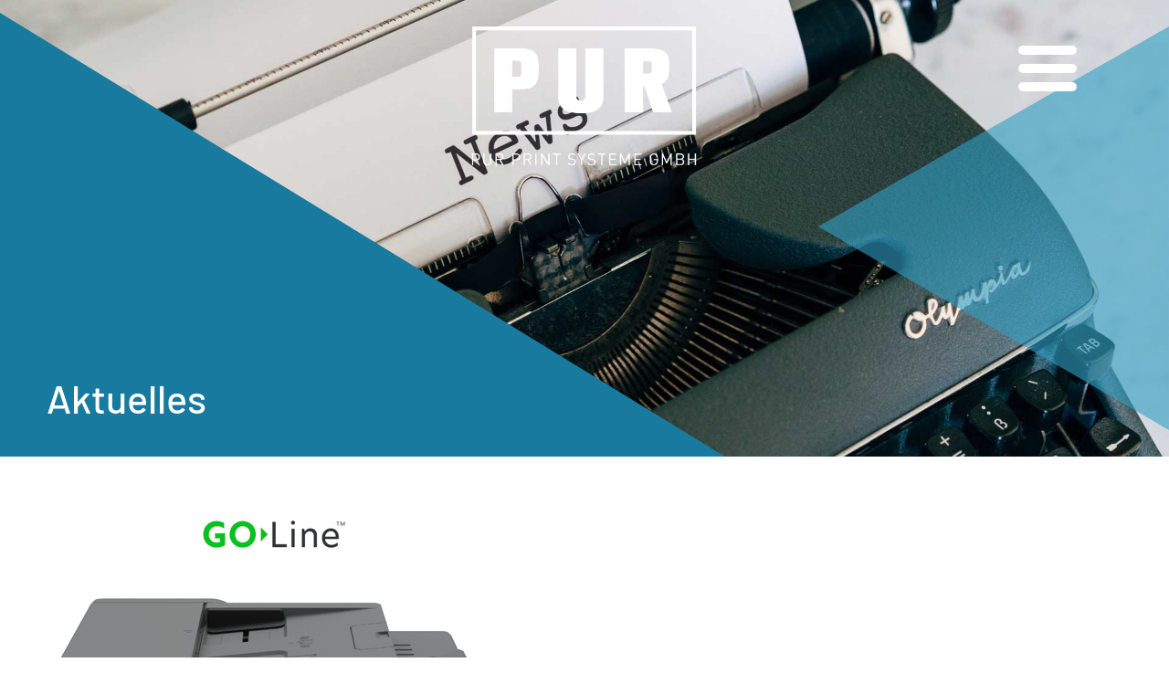

--- FILE ---
content_type: text/html; charset=UTF-8
request_url: https://pur-print-systeme.de/produkt/mb3442i/
body_size: 8211
content:
<!doctype html>
<html lang="de-DE">
<head>
	<meta charset="UTF-8">
	<meta name="viewport" content="width=device-width, initial-scale=1">
	<link rel="profile" href="https://gmpg.org/xfn/11">

	<title>MB3442i &#8211; P.U.R. Print Systeme GmbH</title>
<meta name='robots' content='max-image-preview:large' />
<link rel="alternate" type="application/rss+xml" title="P.U.R. Print Systeme GmbH &raquo; Feed" href="https://pur-print-systeme.de/feed/" />
<link rel="alternate" type="application/rss+xml" title="P.U.R. Print Systeme GmbH &raquo; Kommentar-Feed" href="https://pur-print-systeme.de/comments/feed/" />
<script>
window._wpemojiSettings = {"baseUrl":"https:\/\/s.w.org\/images\/core\/emoji\/15.0.3\/72x72\/","ext":".png","svgUrl":"https:\/\/s.w.org\/images\/core\/emoji\/15.0.3\/svg\/","svgExt":".svg","source":{"concatemoji":"https:\/\/pur-print-systeme.de\/wp-includes\/js\/wp-emoji-release.min.js?ver=6.6.1"}};
/*! This file is auto-generated */
!function(i,n){var o,s,e;function c(e){try{var t={supportTests:e,timestamp:(new Date).valueOf()};sessionStorage.setItem(o,JSON.stringify(t))}catch(e){}}function p(e,t,n){e.clearRect(0,0,e.canvas.width,e.canvas.height),e.fillText(t,0,0);var t=new Uint32Array(e.getImageData(0,0,e.canvas.width,e.canvas.height).data),r=(e.clearRect(0,0,e.canvas.width,e.canvas.height),e.fillText(n,0,0),new Uint32Array(e.getImageData(0,0,e.canvas.width,e.canvas.height).data));return t.every(function(e,t){return e===r[t]})}function u(e,t,n){switch(t){case"flag":return n(e,"\ud83c\udff3\ufe0f\u200d\u26a7\ufe0f","\ud83c\udff3\ufe0f\u200b\u26a7\ufe0f")?!1:!n(e,"\ud83c\uddfa\ud83c\uddf3","\ud83c\uddfa\u200b\ud83c\uddf3")&&!n(e,"\ud83c\udff4\udb40\udc67\udb40\udc62\udb40\udc65\udb40\udc6e\udb40\udc67\udb40\udc7f","\ud83c\udff4\u200b\udb40\udc67\u200b\udb40\udc62\u200b\udb40\udc65\u200b\udb40\udc6e\u200b\udb40\udc67\u200b\udb40\udc7f");case"emoji":return!n(e,"\ud83d\udc26\u200d\u2b1b","\ud83d\udc26\u200b\u2b1b")}return!1}function f(e,t,n){var r="undefined"!=typeof WorkerGlobalScope&&self instanceof WorkerGlobalScope?new OffscreenCanvas(300,150):i.createElement("canvas"),a=r.getContext("2d",{willReadFrequently:!0}),o=(a.textBaseline="top",a.font="600 32px Arial",{});return e.forEach(function(e){o[e]=t(a,e,n)}),o}function t(e){var t=i.createElement("script");t.src=e,t.defer=!0,i.head.appendChild(t)}"undefined"!=typeof Promise&&(o="wpEmojiSettingsSupports",s=["flag","emoji"],n.supports={everything:!0,everythingExceptFlag:!0},e=new Promise(function(e){i.addEventListener("DOMContentLoaded",e,{once:!0})}),new Promise(function(t){var n=function(){try{var e=JSON.parse(sessionStorage.getItem(o));if("object"==typeof e&&"number"==typeof e.timestamp&&(new Date).valueOf()<e.timestamp+604800&&"object"==typeof e.supportTests)return e.supportTests}catch(e){}return null}();if(!n){if("undefined"!=typeof Worker&&"undefined"!=typeof OffscreenCanvas&&"undefined"!=typeof URL&&URL.createObjectURL&&"undefined"!=typeof Blob)try{var e="postMessage("+f.toString()+"("+[JSON.stringify(s),u.toString(),p.toString()].join(",")+"));",r=new Blob([e],{type:"text/javascript"}),a=new Worker(URL.createObjectURL(r),{name:"wpTestEmojiSupports"});return void(a.onmessage=function(e){c(n=e.data),a.terminate(),t(n)})}catch(e){}c(n=f(s,u,p))}t(n)}).then(function(e){for(var t in e)n.supports[t]=e[t],n.supports.everything=n.supports.everything&&n.supports[t],"flag"!==t&&(n.supports.everythingExceptFlag=n.supports.everythingExceptFlag&&n.supports[t]);n.supports.everythingExceptFlag=n.supports.everythingExceptFlag&&!n.supports.flag,n.DOMReady=!1,n.readyCallback=function(){n.DOMReady=!0}}).then(function(){return e}).then(function(){var e;n.supports.everything||(n.readyCallback(),(e=n.source||{}).concatemoji?t(e.concatemoji):e.wpemoji&&e.twemoji&&(t(e.twemoji),t(e.wpemoji)))}))}((window,document),window._wpemojiSettings);
</script>
<link rel="stylesheet" href="https://pur-print-systeme.de/wp-content/cache/minify/847db.css" media="all" />

<style id='wp-emoji-styles-inline-css' type='text/css'>

	img.wp-smiley, img.emoji {
		display: inline !important;
		border: none !important;
		box-shadow: none !important;
		height: 1em !important;
		width: 1em !important;
		margin: 0 0.07em !important;
		vertical-align: -0.1em !important;
		background: none !important;
		padding: 0 !important;
	}
</style>
<link rel="stylesheet" href="https://pur-print-systeme.de/wp-content/cache/minify/a5ff7.css" media="all" />

<style id='safe-svg-svg-icon-style-inline-css' type='text/css'>
.safe-svg-cover{text-align:center}.safe-svg-cover .safe-svg-inside{display:inline-block;max-width:100%}.safe-svg-cover svg{height:100%;max-height:100%;max-width:100%;width:100%}

</style>
<style id='classic-theme-styles-inline-css' type='text/css'>
/*! This file is auto-generated */
.wp-block-button__link{color:#fff;background-color:#32373c;border-radius:9999px;box-shadow:none;text-decoration:none;padding:calc(.667em + 2px) calc(1.333em + 2px);font-size:1.125em}.wp-block-file__button{background:#32373c;color:#fff;text-decoration:none}
</style>
<style id='global-styles-inline-css' type='text/css'>
:root{--wp--preset--aspect-ratio--square: 1;--wp--preset--aspect-ratio--4-3: 4/3;--wp--preset--aspect-ratio--3-4: 3/4;--wp--preset--aspect-ratio--3-2: 3/2;--wp--preset--aspect-ratio--2-3: 2/3;--wp--preset--aspect-ratio--16-9: 16/9;--wp--preset--aspect-ratio--9-16: 9/16;--wp--preset--color--black: #000000;--wp--preset--color--cyan-bluish-gray: #abb8c3;--wp--preset--color--white: #ffffff;--wp--preset--color--pale-pink: #f78da7;--wp--preset--color--vivid-red: #cf2e2e;--wp--preset--color--luminous-vivid-orange: #ff6900;--wp--preset--color--luminous-vivid-amber: #fcb900;--wp--preset--color--light-green-cyan: #7bdcb5;--wp--preset--color--vivid-green-cyan: #00d084;--wp--preset--color--pale-cyan-blue: #8ed1fc;--wp--preset--color--vivid-cyan-blue: #0693e3;--wp--preset--color--vivid-purple: #9b51e0;--wp--preset--gradient--vivid-cyan-blue-to-vivid-purple: linear-gradient(135deg,rgba(6,147,227,1) 0%,rgb(155,81,224) 100%);--wp--preset--gradient--light-green-cyan-to-vivid-green-cyan: linear-gradient(135deg,rgb(122,220,180) 0%,rgb(0,208,130) 100%);--wp--preset--gradient--luminous-vivid-amber-to-luminous-vivid-orange: linear-gradient(135deg,rgba(252,185,0,1) 0%,rgba(255,105,0,1) 100%);--wp--preset--gradient--luminous-vivid-orange-to-vivid-red: linear-gradient(135deg,rgba(255,105,0,1) 0%,rgb(207,46,46) 100%);--wp--preset--gradient--very-light-gray-to-cyan-bluish-gray: linear-gradient(135deg,rgb(238,238,238) 0%,rgb(169,184,195) 100%);--wp--preset--gradient--cool-to-warm-spectrum: linear-gradient(135deg,rgb(74,234,220) 0%,rgb(151,120,209) 20%,rgb(207,42,186) 40%,rgb(238,44,130) 60%,rgb(251,105,98) 80%,rgb(254,248,76) 100%);--wp--preset--gradient--blush-light-purple: linear-gradient(135deg,rgb(255,206,236) 0%,rgb(152,150,240) 100%);--wp--preset--gradient--blush-bordeaux: linear-gradient(135deg,rgb(254,205,165) 0%,rgb(254,45,45) 50%,rgb(107,0,62) 100%);--wp--preset--gradient--luminous-dusk: linear-gradient(135deg,rgb(255,203,112) 0%,rgb(199,81,192) 50%,rgb(65,88,208) 100%);--wp--preset--gradient--pale-ocean: linear-gradient(135deg,rgb(255,245,203) 0%,rgb(182,227,212) 50%,rgb(51,167,181) 100%);--wp--preset--gradient--electric-grass: linear-gradient(135deg,rgb(202,248,128) 0%,rgb(113,206,126) 100%);--wp--preset--gradient--midnight: linear-gradient(135deg,rgb(2,3,129) 0%,rgb(40,116,252) 100%);--wp--preset--font-size--small: 13px;--wp--preset--font-size--medium: 20px;--wp--preset--font-size--large: 36px;--wp--preset--font-size--x-large: 42px;--wp--preset--spacing--20: 0.44rem;--wp--preset--spacing--30: 0.67rem;--wp--preset--spacing--40: 1rem;--wp--preset--spacing--50: 1.5rem;--wp--preset--spacing--60: 2.25rem;--wp--preset--spacing--70: 3.38rem;--wp--preset--spacing--80: 5.06rem;--wp--preset--shadow--natural: 6px 6px 9px rgba(0, 0, 0, 0.2);--wp--preset--shadow--deep: 12px 12px 50px rgba(0, 0, 0, 0.4);--wp--preset--shadow--sharp: 6px 6px 0px rgba(0, 0, 0, 0.2);--wp--preset--shadow--outlined: 6px 6px 0px -3px rgba(255, 255, 255, 1), 6px 6px rgba(0, 0, 0, 1);--wp--preset--shadow--crisp: 6px 6px 0px rgba(0, 0, 0, 1);}:where(.is-layout-flex){gap: 0.5em;}:where(.is-layout-grid){gap: 0.5em;}body .is-layout-flex{display: flex;}.is-layout-flex{flex-wrap: wrap;align-items: center;}.is-layout-flex > :is(*, div){margin: 0;}body .is-layout-grid{display: grid;}.is-layout-grid > :is(*, div){margin: 0;}:where(.wp-block-columns.is-layout-flex){gap: 2em;}:where(.wp-block-columns.is-layout-grid){gap: 2em;}:where(.wp-block-post-template.is-layout-flex){gap: 1.25em;}:where(.wp-block-post-template.is-layout-grid){gap: 1.25em;}.has-black-color{color: var(--wp--preset--color--black) !important;}.has-cyan-bluish-gray-color{color: var(--wp--preset--color--cyan-bluish-gray) !important;}.has-white-color{color: var(--wp--preset--color--white) !important;}.has-pale-pink-color{color: var(--wp--preset--color--pale-pink) !important;}.has-vivid-red-color{color: var(--wp--preset--color--vivid-red) !important;}.has-luminous-vivid-orange-color{color: var(--wp--preset--color--luminous-vivid-orange) !important;}.has-luminous-vivid-amber-color{color: var(--wp--preset--color--luminous-vivid-amber) !important;}.has-light-green-cyan-color{color: var(--wp--preset--color--light-green-cyan) !important;}.has-vivid-green-cyan-color{color: var(--wp--preset--color--vivid-green-cyan) !important;}.has-pale-cyan-blue-color{color: var(--wp--preset--color--pale-cyan-blue) !important;}.has-vivid-cyan-blue-color{color: var(--wp--preset--color--vivid-cyan-blue) !important;}.has-vivid-purple-color{color: var(--wp--preset--color--vivid-purple) !important;}.has-black-background-color{background-color: var(--wp--preset--color--black) !important;}.has-cyan-bluish-gray-background-color{background-color: var(--wp--preset--color--cyan-bluish-gray) !important;}.has-white-background-color{background-color: var(--wp--preset--color--white) !important;}.has-pale-pink-background-color{background-color: var(--wp--preset--color--pale-pink) !important;}.has-vivid-red-background-color{background-color: var(--wp--preset--color--vivid-red) !important;}.has-luminous-vivid-orange-background-color{background-color: var(--wp--preset--color--luminous-vivid-orange) !important;}.has-luminous-vivid-amber-background-color{background-color: var(--wp--preset--color--luminous-vivid-amber) !important;}.has-light-green-cyan-background-color{background-color: var(--wp--preset--color--light-green-cyan) !important;}.has-vivid-green-cyan-background-color{background-color: var(--wp--preset--color--vivid-green-cyan) !important;}.has-pale-cyan-blue-background-color{background-color: var(--wp--preset--color--pale-cyan-blue) !important;}.has-vivid-cyan-blue-background-color{background-color: var(--wp--preset--color--vivid-cyan-blue) !important;}.has-vivid-purple-background-color{background-color: var(--wp--preset--color--vivid-purple) !important;}.has-black-border-color{border-color: var(--wp--preset--color--black) !important;}.has-cyan-bluish-gray-border-color{border-color: var(--wp--preset--color--cyan-bluish-gray) !important;}.has-white-border-color{border-color: var(--wp--preset--color--white) !important;}.has-pale-pink-border-color{border-color: var(--wp--preset--color--pale-pink) !important;}.has-vivid-red-border-color{border-color: var(--wp--preset--color--vivid-red) !important;}.has-luminous-vivid-orange-border-color{border-color: var(--wp--preset--color--luminous-vivid-orange) !important;}.has-luminous-vivid-amber-border-color{border-color: var(--wp--preset--color--luminous-vivid-amber) !important;}.has-light-green-cyan-border-color{border-color: var(--wp--preset--color--light-green-cyan) !important;}.has-vivid-green-cyan-border-color{border-color: var(--wp--preset--color--vivid-green-cyan) !important;}.has-pale-cyan-blue-border-color{border-color: var(--wp--preset--color--pale-cyan-blue) !important;}.has-vivid-cyan-blue-border-color{border-color: var(--wp--preset--color--vivid-cyan-blue) !important;}.has-vivid-purple-border-color{border-color: var(--wp--preset--color--vivid-purple) !important;}.has-vivid-cyan-blue-to-vivid-purple-gradient-background{background: var(--wp--preset--gradient--vivid-cyan-blue-to-vivid-purple) !important;}.has-light-green-cyan-to-vivid-green-cyan-gradient-background{background: var(--wp--preset--gradient--light-green-cyan-to-vivid-green-cyan) !important;}.has-luminous-vivid-amber-to-luminous-vivid-orange-gradient-background{background: var(--wp--preset--gradient--luminous-vivid-amber-to-luminous-vivid-orange) !important;}.has-luminous-vivid-orange-to-vivid-red-gradient-background{background: var(--wp--preset--gradient--luminous-vivid-orange-to-vivid-red) !important;}.has-very-light-gray-to-cyan-bluish-gray-gradient-background{background: var(--wp--preset--gradient--very-light-gray-to-cyan-bluish-gray) !important;}.has-cool-to-warm-spectrum-gradient-background{background: var(--wp--preset--gradient--cool-to-warm-spectrum) !important;}.has-blush-light-purple-gradient-background{background: var(--wp--preset--gradient--blush-light-purple) !important;}.has-blush-bordeaux-gradient-background{background: var(--wp--preset--gradient--blush-bordeaux) !important;}.has-luminous-dusk-gradient-background{background: var(--wp--preset--gradient--luminous-dusk) !important;}.has-pale-ocean-gradient-background{background: var(--wp--preset--gradient--pale-ocean) !important;}.has-electric-grass-gradient-background{background: var(--wp--preset--gradient--electric-grass) !important;}.has-midnight-gradient-background{background: var(--wp--preset--gradient--midnight) !important;}.has-small-font-size{font-size: var(--wp--preset--font-size--small) !important;}.has-medium-font-size{font-size: var(--wp--preset--font-size--medium) !important;}.has-large-font-size{font-size: var(--wp--preset--font-size--large) !important;}.has-x-large-font-size{font-size: var(--wp--preset--font-size--x-large) !important;}
:where(.wp-block-post-template.is-layout-flex){gap: 1.25em;}:where(.wp-block-post-template.is-layout-grid){gap: 1.25em;}
:where(.wp-block-columns.is-layout-flex){gap: 2em;}:where(.wp-block-columns.is-layout-grid){gap: 2em;}
:root :where(.wp-block-pullquote){font-size: 1.5em;line-height: 1.6;}
</style>
<link rel="stylesheet" href="https://pur-print-systeme.de/wp-content/cache/minify/49f90.css" media="all" />


<link rel="https://api.w.org/" href="https://pur-print-systeme.de/wp-json/" /><link rel="EditURI" type="application/rsd+xml" title="RSD" href="https://pur-print-systeme.de/xmlrpc.php?rsd" />
<meta name="generator" content="WordPress 6.6.1" />
<link rel="canonical" href="https://pur-print-systeme.de/produkt/mb3442i/" />
<link rel='shortlink' href='https://pur-print-systeme.de/?p=1844' />
<link rel="alternate" title="oEmbed (JSON)" type="application/json+oembed" href="https://pur-print-systeme.de/wp-json/oembed/1.0/embed?url=https%3A%2F%2Fpur-print-systeme.de%2Fprodukt%2Fmb3442i%2F" />
<link rel="alternate" title="oEmbed (XML)" type="text/xml+oembed" href="https://pur-print-systeme.de/wp-json/oembed/1.0/embed?url=https%3A%2F%2Fpur-print-systeme.de%2Fprodukt%2Fmb3442i%2F&#038;format=xml" />
<style>.recentcomments a{display:inline !important;padding:0 !important;margin:0 !important;}</style>	<!-- Google tag (gtag.js) -->
	<script async src="https://www.googletagmanager.com/gtag/js?id=G-5W12MD2TJT"></script>
	<script>
	  window.dataLayer = window.dataLayer || [];
	  function gtag(){dataLayer.push(arguments);}
	  gtag('js', new Date());

	  gtag('config', 'G-5W12MD2TJT');
	</script>
	
</head>

<body class="produkt-template-default single single-produkt postid-1844 wp-custom-logo">
<div id="page" class="site">
	<a class="skip-link screen-reader-text" href="#primary">Skip to content</a>

	<header id="masthead" class="site-header">
		<div class="site-branding" style="background: url('/wp-content/uploads/2021/08/header-aktuelles.jpg');">
		<div class="triangle"></div>
			<a href="https://pur-print-systeme.de/" class="custom-logo-link" rel="home"><img width="2542" height="1585" src="https://pur-print-systeme.de/wp-content/uploads/2021/07/pur-logo-white-300ppi.png" class="custom-logo" alt="P.U.R. Print Systeme GmbH" decoding="async" fetchpriority="high" srcset="https://pur-print-systeme.de/wp-content/uploads/2021/07/pur-logo-white-300ppi.png 2542w, https://pur-print-systeme.de/wp-content/uploads/2021/07/pur-logo-white-300ppi-300x187.png 300w, https://pur-print-systeme.de/wp-content/uploads/2021/07/pur-logo-white-300ppi-1024x638.png 1024w, https://pur-print-systeme.de/wp-content/uploads/2021/07/pur-logo-white-300ppi-768x479.png 768w, https://pur-print-systeme.de/wp-content/uploads/2021/07/pur-logo-white-300ppi-1536x958.png 1536w, https://pur-print-systeme.de/wp-content/uploads/2021/07/pur-logo-white-300ppi-2048x1277.png 2048w, https://pur-print-systeme.de/wp-content/uploads/2021/07/pur-logo-white-300ppi-600x374.png 600w" sizes="(max-width: 2542px) 100vw, 2542px" /></a>			<!--<p class="site-title"><a href="https://pur-print-systeme.de/" rel="home">P.U.R. Print Systeme GmbH</a></p>-->
			<p class="site-description">Aktuelles</p>
		</div><!-- .site-branding -->

		<nav id="site-navigation" class="main-navigation">
		<button class="menu-toggle" aria-controls="primary-menu" aria-expanded="false"> <span class="line"></span>
      				<span class="line"></span><span class="line"></span></button>
			<div class="menu-hauptmenue-container"><ul id="primary-menu" class="menu"><li><form role="search" method="get" class="search-form" action="https://pur-print-systeme.de/">
				<label>
					<span class="screen-reader-text">Suche nach:</span>
					<input type="search" class="search-field" placeholder="Suche &hellip;" value="" name="s" />
				</label>
				<input type="submit" class="search-submit" value="Suche" />
			</form></li><li id="menu-item-31" class="menu-item menu-item-type-post_type menu-item-object-page menu-item-home menu-item-has-children menu-item-31"><a href="https://pur-print-systeme.de/">Startseite</a>
<ul class="sub-menu">
	<li id="menu-item-350" class="menu-item menu-item-type-custom menu-item-object-custom menu-item-home menu-item-350"><a href="https://pur-print-systeme.de/#produkte">Druck- und Scan Lösungen</a></li>
	<li id="menu-item-353" class="menu-item menu-item-type-custom menu-item-object-custom menu-item-home menu-item-353"><a href="https://pur-print-systeme.de/#kontakt">Kontakt</a></li>
	<li id="menu-item-354" class="menu-item menu-item-type-custom menu-item-object-custom menu-item-home menu-item-354"><a href="https://pur-print-systeme.de/#partner">Partner</a></li>
</ul>
</li>
<li id="menu-item-36" class="menu-item menu-item-type-post_type menu-item-object-page menu-item-36"><a href="https://pur-print-systeme.de/karriere/">Karriere</a></li>
<li id="menu-item-33" class="menu-item menu-item-type-post_type menu-item-object-page current_page_parent menu-item-33"><a href="https://pur-print-systeme.de/aktuelles/">Aktuelles</a></li>
</ul></div>		</nav><!-- #site-navigation -->
	</header><!-- #masthead -->

	<main id="primary" class="site-main">

		
<article id="post-1844" class="post-1844 produkt type-produkt status-publish has-post-thumbnail hentry">
	<div class="container">
      <div class="image">
	  	
			<div class="post-thumbnail">
				<img width="600" height="600" src="https://pur-print-systeme.de/wp-content/uploads/2024/06/de-de-21761-hero-logo.png" class="attachment-post-thumbnail size-post-thumbnail wp-post-image" alt="" decoding="async" srcset="https://pur-print-systeme.de/wp-content/uploads/2024/06/de-de-21761-hero-logo.png 600w, https://pur-print-systeme.de/wp-content/uploads/2024/06/de-de-21761-hero-logo-300x300.png 300w, https://pur-print-systeme.de/wp-content/uploads/2024/06/de-de-21761-hero-logo-150x150.png 150w" sizes="(max-width: 600px) 100vw, 600px" />			</div><!-- .post-thumbnail -->

			  </div>
      <div class="text">
		<header class="entry-header">
			<h1 class="entry-title">MB3442i</h1>		</header><!-- .entry-header -->
		<div class="entry-content">
				</div><!-- .entry-content -->

	  </div>
	</div>

	

	

	<footer class="entry-footer">
			</footer><!-- .entry-footer -->
</article><!-- #post-1844 -->

	<nav class="navigation post-navigation" aria-label="Beiträge">
		<h2 class="screen-reader-text">Beitrags-Navigation</h2>
		<div class="nav-links"><div class="nav-previous"><a href="https://pur-print-systeme.de/produkt/mc3224i-all-in-one-laserdrucker-farbe/" rel="prev"><span class="nav-subtitle">Previous:</span> <span class="nav-title">MC3224i</span></a></div><div class="nav-next"><a href="https://pur-print-systeme.de/produkt/mb2236i/" rel="next"><span class="nav-subtitle">Next:</span> <span class="nav-title">MB2236i</span></a></div></div>
	</nav>
	</main><!-- #main -->


	<footer id="colophon" class="site-footer">
			<div class="menu-footer-container"><ul id="menu-footer" class="menu"><li id="menu-item-40" class="menu-item menu-item-type-post_type menu-item-object-page menu-item-40"><a href="https://pur-print-systeme.de/impressum/">Impressum</a></li>
<li id="menu-item-37" class="menu-item menu-item-type-post_type menu-item-object-page menu-item-privacy-policy menu-item-37"><a rel="privacy-policy" href="https://pur-print-systeme.de/datenschutzerklaerung/">Datenschutzerklärung</a></li>
<li id="menu-item-39" class="menu-item menu-item-type-post_type menu-item-object-page menu-item-39"><a href="https://pur-print-systeme.de/geschaefts-und-lieferbedingungen-der-fa-p-u-r-print-systeme-gmbh/">AGB</a></li>
<li id="menu-item-41" class="menu-item menu-item-type-post_type menu-item-object-page menu-item-41"><a href="https://pur-print-systeme.de/karriere/">Karriere</a></li>
<li id="menu-item-38" class="menu-item menu-item-type-post_type menu-item-object-page current_page_parent menu-item-38"><a href="https://pur-print-systeme.de/aktuelles/">Aktuelles</a></li>
</ul></div>			<div class="copyright">Copyright © 2021 P.U.R. Print Systeme GmbH</div>
		</div><!-- .site-info -->
	</footer><!-- #colophon -->
</div><!-- #page -->


<script  src="https://pur-print-systeme.de/wp-content/cache/minify/501dc.js"></script>

<script id="wp-i18n-js-after">
wp.i18n.setLocaleData( { 'text direction\u0004ltr': [ 'ltr' ] } );
</script>
<script  src="https://pur-print-systeme.de/wp-content/cache/minify/1f540.js"></script>

<script id="contact-form-7-js-extra">
var wpcf7 = {"api":{"root":"https:\/\/pur-print-systeme.de\/wp-json\/","namespace":"contact-form-7\/v1"},"cached":"1"};
</script>
<script id="contact-form-7-js-translations">
( function( domain, translations ) {
	var localeData = translations.locale_data[ domain ] || translations.locale_data.messages;
	localeData[""].domain = domain;
	wp.i18n.setLocaleData( localeData, domain );
} )( "contact-form-7", {"translation-revision-date":"2024-06-08 15:45:53+0000","generator":"GlotPress\/4.0.1","domain":"messages","locale_data":{"messages":{"":{"domain":"messages","plural-forms":"nplurals=2; plural=n != 1;","lang":"de"},"Error:":["Fehler:"]}},"comment":{"reference":"includes\/js\/index.js"}} );
</script>

<script  src="https://pur-print-systeme.de/wp-content/cache/minify/0764e.js"></script>

			<script  id="c4wp-recaptcha-js" src="https://www.google.com/recaptcha/api.js?render=6LcEZ3AdAAAAAItkj3n7qwHth9Sm157w61-1pUSf&#038;hl=en"></script>
			<script id="c4wp-inline-js" type="text/javascript">
				
				( function( grecaptcha ) {

					let c4wp_onloadCallback = function() {
						for ( var i = 0; i < document.forms.length; i++ ) {
							let form = document.forms[i];
							let captcha_div = form.querySelector( '.c4wp_captcha_field_div:not(.rendered)' );
							let jetpack_sso = form.querySelector( '#jetpack-sso-wrap' );

							if ( null === captcha_div || form.id == 'create-group-form' ) {								
								continue;
							}
							if ( !( captcha_div.offsetWidth || captcha_div.offsetHeight || captcha_div.getClientRects().length ) ) {					    	
								if ( jetpack_sso == null && ! form.classList.contains( 'woocommerce-form-login' ) ) {
									continue;
								}
							}

							let alreadyCloned = form.querySelector( '.c4wp-submit' );
							if ( null != alreadyCloned ) {
								continue;
							}

							let foundSubmitBtn = form.querySelector( '#signup-form [type=submit], [type=submit]:not(.nf-element):not(#group-creation-create):not([name="signup_submit"]):not([name="ac_form_submit"]):not(.verify-captcha)' );
							let cloned = false;
							let clone  = false;

							// Submit button found, clone it.
							if ( foundSubmitBtn ) {
								clone = foundSubmitBtn.cloneNode(true);
								clone.classList.add( 'c4wp-submit' );
								clone.removeAttribute( 'onclick' );
								clone.removeAttribute( 'onkeypress' );
								if ( foundSubmitBtn.parentElement.form === null ) {
									foundSubmitBtn.parentElement.prepend(clone);
								} else {
									foundSubmitBtn.parentElement.insertBefore( clone, foundSubmitBtn );
								}
								foundSubmitBtn.style.display = "none";
								cloned = true;
							}
							
							// Clone created, listen to its click.
							if ( cloned ) {
								clone.addEventListener( 'click', function ( event ) {
									logSubmit( event, 'cloned', form, foundSubmitBtn );
								});
							// No clone, execture and watch for form submission.
							} else {
								grecaptcha.execute(
									'6LcEZ3AdAAAAAItkj3n7qwHth9Sm157w61-1pUSf',
								).then( function( data ) {
									var responseElem = form.querySelector( '.c4wp_response' );
									responseElem.setAttribute( 'value', data );	
								});

								// Anything else.
								form.addEventListener( 'submit', function ( event ) {
									logSubmit( event, 'other', form );
								});	
							}

							function logSubmit( event, form_type = '', form, foundSubmitBtn ) {

								// Standard v3 check.
								if ( ! form.classList.contains( 'c4wp_v2_fallback_active' ) && ! form.classList.contains( 'c4wp_verified' ) ) {
									event.preventDefault();
									try {
										grecaptcha.execute(
											'6LcEZ3AdAAAAAItkj3n7qwHth9Sm157w61-1pUSf',
										).then( function( data ) {	
											var responseElem = form.querySelector( '.c4wp_response' );
											if ( responseElem == null ) {
												var responseElem = document.querySelector( '.c4wp_response' );
											}
											
											responseElem.setAttribute( 'value', data );	

											
											// Submit as usual.
											if ( foundSubmitBtn ) {
												foundSubmitBtn.click();
											} else {
												
												if ( typeof form.submit === 'function' ) {
													form.submit();
												} else {
													HTMLFormElement.prototype.submit.call(form);
												}
											}

											return true;
										});
									} catch (e) {
										// Slience.
									}
								// V2 fallback.
								} else {
									if ( form.classList.contains( 'wpforms-form' ) || form.classList.contains( 'frm-fluent-form' )) {
										return true;
									}
									
									// Submit as usual.
									if ( typeof form.submit === 'function' ) {
										form.submit();
									} else {
										HTMLFormElement.prototype.submit.call(form);
									}

									return true;
								}
							};
						}
					};

					grecaptcha.ready( c4wp_onloadCallback );

					if ( typeof jQuery !== 'undefined' ) {
						jQuery( 'body' ).on( 'click', '.acomment-reply.bp-primary-action', function ( e ) {
							c4wp_onloadCallback();
						});	
					}

					//token is valid for 2 minutes, So get new token every after 1 minutes 50 seconds
					setInterval(c4wp_onloadCallback, 110000);

					
				} )( grecaptcha );
			</script>
						<style type="text/css">
				.login #login, .login #lostpasswordform {
					min-width: 350px !important;
				}
			</style>
			
	<script type="text/javascript" src="//code.jquery.com/jquery-1.11.0.min.js"></script>
	<script type="text/javascript" src="//code.jquery.com/jquery-migrate-1.2.1.min.js"></script>
	<script  src="https://pur-print-systeme.de/wp-content/cache/minify/47a72.js"></script>


	<script type="text/javascript">
		$(document).ready(function(){
			$('.start_pods_kategorien_wrapper').click(function(event) {
				event.preventDefault();
				$(this).toggleClass('open');
				$accordion_title = $(this);
				$accordion_content = $(this).next('.start_pods_kategorien_childs, .start_pods_kategorien_content');
				$('.start_pods_kategorien_childs, .start_pods_kategorien_content').not($accordion_content).slideUp('fast');
				$('.start_pods_hersteller_childs').slideUp();
				$('.start_pods_kategorien_childs, .start_pods_kategorien_content').not($accordion_content).prev('.start_pods_kategorien_wrapper').removeClass('open');
				$accordion_content.stop(true, true).slideDown({
					start: function() {
						$(this).css('display','grid');
					}
				});
				if ($(this).hasClass('open')) {
					ScrollToTop($accordion_title);
				}
			});

			$('.start_pods_hersteller_wrapper').click(function(event) {
				event.preventDefault();
				$(this).toggleClass('open');
				$accordion_title = $(this);
				$accordion_content = $(this).next('.start_pods_hersteller_childs');
				$('.start_pods_hersteller_childs').not($accordion_content).slideUp('fast');
				$('.start_pods_hersteller_childs').not($accordion_content).prev('.start_pods_hersteller_wrapper').removeClass('open');
				$accordion_content.stop(true, true).slideDown({
					start: function() {
						$(this).css('display','grid');
					}
				});
				if ($(this).hasClass('open')) {
					ScrollToTop($accordion_title);
				}
			});

			function ScrollToTop($accordion_title) {
				setTimeout(function() {
					$('html, body').animate({
					scrollTop: $($accordion_title).offset().top - 5
					}, 600);
				}, 600);
			}

			$('.partner_wrapper').slick({
				infinite: true,
				slidesToShow: 4,
				autoplay: true,
				autoplaySpeed: 3000,
				speed: 1000,
				arrows: true,
				responsive: [
								{
									breakpoint: 1024,
									settings: {
										slidesToShow: 2
									}
								},
								{
									breakpoint: 480,
									settings: {
										slidesToShow: 1
									}
								}

							]
			});

			setMargins();

			$(window).on('resize', function(){
				setMargins();
			});
		});

		function setMargins() {
			var width = $("body").innerWidth(),
				colCount = 6,
				prodColCount = 3;
			if(width < 600) {
				colCount = 2;
				prodColCount = 1;
			} else if(width < 1080) {
				colCount = 3;
				prodColCount = 2;
			}

			$.each($('.start_pods_kategorien_childs, .start_pods_kategorien_content'), function( i, value ) {
				var index = i % colCount;
				console.log(width + ", " + i + " " + index);
				if(index > 0) {
					$(value).css('margin-left', 'calc(-100vw / ' + colCount + ' * ' + index + ')');
				}

				$.each($(this).find('.start_pods_hersteller_childs'), function( j, ele ) {
					var jndex = j % colCount;
					if(jndex > 0) {
						$(ele).css('margin-left', 'calc(-100vw / ' + colCount + ' * ' + jndex + ')');
					}
				});
			});
		}
	</script>

</body>
</html>

<!--
Performance optimized by W3 Total Cache. Learn more: https://www.boldgrid.com/w3-total-cache/

Object Caching 85/1592 objects using Memcached
Page Caching using Disk: Enhanced 
Minified using Disk

Served from: pur-print-systeme.de @ 2026-01-17 13:59:32 by W3 Total Cache
-->

--- FILE ---
content_type: text/html; charset=utf-8
request_url: https://www.google.com/recaptcha/api2/anchor?ar=1&k=6LcEZ3AdAAAAAItkj3n7qwHth9Sm157w61-1pUSf&co=aHR0cHM6Ly9wdXItcHJpbnQtc3lzdGVtZS5kZTo0NDM.&hl=en&v=PoyoqOPhxBO7pBk68S4YbpHZ&size=invisible&anchor-ms=20000&execute-ms=30000&cb=mjx24a831w3w
body_size: 48977
content:
<!DOCTYPE HTML><html dir="ltr" lang="en"><head><meta http-equiv="Content-Type" content="text/html; charset=UTF-8">
<meta http-equiv="X-UA-Compatible" content="IE=edge">
<title>reCAPTCHA</title>
<style type="text/css">
/* cyrillic-ext */
@font-face {
  font-family: 'Roboto';
  font-style: normal;
  font-weight: 400;
  font-stretch: 100%;
  src: url(//fonts.gstatic.com/s/roboto/v48/KFO7CnqEu92Fr1ME7kSn66aGLdTylUAMa3GUBHMdazTgWw.woff2) format('woff2');
  unicode-range: U+0460-052F, U+1C80-1C8A, U+20B4, U+2DE0-2DFF, U+A640-A69F, U+FE2E-FE2F;
}
/* cyrillic */
@font-face {
  font-family: 'Roboto';
  font-style: normal;
  font-weight: 400;
  font-stretch: 100%;
  src: url(//fonts.gstatic.com/s/roboto/v48/KFO7CnqEu92Fr1ME7kSn66aGLdTylUAMa3iUBHMdazTgWw.woff2) format('woff2');
  unicode-range: U+0301, U+0400-045F, U+0490-0491, U+04B0-04B1, U+2116;
}
/* greek-ext */
@font-face {
  font-family: 'Roboto';
  font-style: normal;
  font-weight: 400;
  font-stretch: 100%;
  src: url(//fonts.gstatic.com/s/roboto/v48/KFO7CnqEu92Fr1ME7kSn66aGLdTylUAMa3CUBHMdazTgWw.woff2) format('woff2');
  unicode-range: U+1F00-1FFF;
}
/* greek */
@font-face {
  font-family: 'Roboto';
  font-style: normal;
  font-weight: 400;
  font-stretch: 100%;
  src: url(//fonts.gstatic.com/s/roboto/v48/KFO7CnqEu92Fr1ME7kSn66aGLdTylUAMa3-UBHMdazTgWw.woff2) format('woff2');
  unicode-range: U+0370-0377, U+037A-037F, U+0384-038A, U+038C, U+038E-03A1, U+03A3-03FF;
}
/* math */
@font-face {
  font-family: 'Roboto';
  font-style: normal;
  font-weight: 400;
  font-stretch: 100%;
  src: url(//fonts.gstatic.com/s/roboto/v48/KFO7CnqEu92Fr1ME7kSn66aGLdTylUAMawCUBHMdazTgWw.woff2) format('woff2');
  unicode-range: U+0302-0303, U+0305, U+0307-0308, U+0310, U+0312, U+0315, U+031A, U+0326-0327, U+032C, U+032F-0330, U+0332-0333, U+0338, U+033A, U+0346, U+034D, U+0391-03A1, U+03A3-03A9, U+03B1-03C9, U+03D1, U+03D5-03D6, U+03F0-03F1, U+03F4-03F5, U+2016-2017, U+2034-2038, U+203C, U+2040, U+2043, U+2047, U+2050, U+2057, U+205F, U+2070-2071, U+2074-208E, U+2090-209C, U+20D0-20DC, U+20E1, U+20E5-20EF, U+2100-2112, U+2114-2115, U+2117-2121, U+2123-214F, U+2190, U+2192, U+2194-21AE, U+21B0-21E5, U+21F1-21F2, U+21F4-2211, U+2213-2214, U+2216-22FF, U+2308-230B, U+2310, U+2319, U+231C-2321, U+2336-237A, U+237C, U+2395, U+239B-23B7, U+23D0, U+23DC-23E1, U+2474-2475, U+25AF, U+25B3, U+25B7, U+25BD, U+25C1, U+25CA, U+25CC, U+25FB, U+266D-266F, U+27C0-27FF, U+2900-2AFF, U+2B0E-2B11, U+2B30-2B4C, U+2BFE, U+3030, U+FF5B, U+FF5D, U+1D400-1D7FF, U+1EE00-1EEFF;
}
/* symbols */
@font-face {
  font-family: 'Roboto';
  font-style: normal;
  font-weight: 400;
  font-stretch: 100%;
  src: url(//fonts.gstatic.com/s/roboto/v48/KFO7CnqEu92Fr1ME7kSn66aGLdTylUAMaxKUBHMdazTgWw.woff2) format('woff2');
  unicode-range: U+0001-000C, U+000E-001F, U+007F-009F, U+20DD-20E0, U+20E2-20E4, U+2150-218F, U+2190, U+2192, U+2194-2199, U+21AF, U+21E6-21F0, U+21F3, U+2218-2219, U+2299, U+22C4-22C6, U+2300-243F, U+2440-244A, U+2460-24FF, U+25A0-27BF, U+2800-28FF, U+2921-2922, U+2981, U+29BF, U+29EB, U+2B00-2BFF, U+4DC0-4DFF, U+FFF9-FFFB, U+10140-1018E, U+10190-1019C, U+101A0, U+101D0-101FD, U+102E0-102FB, U+10E60-10E7E, U+1D2C0-1D2D3, U+1D2E0-1D37F, U+1F000-1F0FF, U+1F100-1F1AD, U+1F1E6-1F1FF, U+1F30D-1F30F, U+1F315, U+1F31C, U+1F31E, U+1F320-1F32C, U+1F336, U+1F378, U+1F37D, U+1F382, U+1F393-1F39F, U+1F3A7-1F3A8, U+1F3AC-1F3AF, U+1F3C2, U+1F3C4-1F3C6, U+1F3CA-1F3CE, U+1F3D4-1F3E0, U+1F3ED, U+1F3F1-1F3F3, U+1F3F5-1F3F7, U+1F408, U+1F415, U+1F41F, U+1F426, U+1F43F, U+1F441-1F442, U+1F444, U+1F446-1F449, U+1F44C-1F44E, U+1F453, U+1F46A, U+1F47D, U+1F4A3, U+1F4B0, U+1F4B3, U+1F4B9, U+1F4BB, U+1F4BF, U+1F4C8-1F4CB, U+1F4D6, U+1F4DA, U+1F4DF, U+1F4E3-1F4E6, U+1F4EA-1F4ED, U+1F4F7, U+1F4F9-1F4FB, U+1F4FD-1F4FE, U+1F503, U+1F507-1F50B, U+1F50D, U+1F512-1F513, U+1F53E-1F54A, U+1F54F-1F5FA, U+1F610, U+1F650-1F67F, U+1F687, U+1F68D, U+1F691, U+1F694, U+1F698, U+1F6AD, U+1F6B2, U+1F6B9-1F6BA, U+1F6BC, U+1F6C6-1F6CF, U+1F6D3-1F6D7, U+1F6E0-1F6EA, U+1F6F0-1F6F3, U+1F6F7-1F6FC, U+1F700-1F7FF, U+1F800-1F80B, U+1F810-1F847, U+1F850-1F859, U+1F860-1F887, U+1F890-1F8AD, U+1F8B0-1F8BB, U+1F8C0-1F8C1, U+1F900-1F90B, U+1F93B, U+1F946, U+1F984, U+1F996, U+1F9E9, U+1FA00-1FA6F, U+1FA70-1FA7C, U+1FA80-1FA89, U+1FA8F-1FAC6, U+1FACE-1FADC, U+1FADF-1FAE9, U+1FAF0-1FAF8, U+1FB00-1FBFF;
}
/* vietnamese */
@font-face {
  font-family: 'Roboto';
  font-style: normal;
  font-weight: 400;
  font-stretch: 100%;
  src: url(//fonts.gstatic.com/s/roboto/v48/KFO7CnqEu92Fr1ME7kSn66aGLdTylUAMa3OUBHMdazTgWw.woff2) format('woff2');
  unicode-range: U+0102-0103, U+0110-0111, U+0128-0129, U+0168-0169, U+01A0-01A1, U+01AF-01B0, U+0300-0301, U+0303-0304, U+0308-0309, U+0323, U+0329, U+1EA0-1EF9, U+20AB;
}
/* latin-ext */
@font-face {
  font-family: 'Roboto';
  font-style: normal;
  font-weight: 400;
  font-stretch: 100%;
  src: url(//fonts.gstatic.com/s/roboto/v48/KFO7CnqEu92Fr1ME7kSn66aGLdTylUAMa3KUBHMdazTgWw.woff2) format('woff2');
  unicode-range: U+0100-02BA, U+02BD-02C5, U+02C7-02CC, U+02CE-02D7, U+02DD-02FF, U+0304, U+0308, U+0329, U+1D00-1DBF, U+1E00-1E9F, U+1EF2-1EFF, U+2020, U+20A0-20AB, U+20AD-20C0, U+2113, U+2C60-2C7F, U+A720-A7FF;
}
/* latin */
@font-face {
  font-family: 'Roboto';
  font-style: normal;
  font-weight: 400;
  font-stretch: 100%;
  src: url(//fonts.gstatic.com/s/roboto/v48/KFO7CnqEu92Fr1ME7kSn66aGLdTylUAMa3yUBHMdazQ.woff2) format('woff2');
  unicode-range: U+0000-00FF, U+0131, U+0152-0153, U+02BB-02BC, U+02C6, U+02DA, U+02DC, U+0304, U+0308, U+0329, U+2000-206F, U+20AC, U+2122, U+2191, U+2193, U+2212, U+2215, U+FEFF, U+FFFD;
}
/* cyrillic-ext */
@font-face {
  font-family: 'Roboto';
  font-style: normal;
  font-weight: 500;
  font-stretch: 100%;
  src: url(//fonts.gstatic.com/s/roboto/v48/KFO7CnqEu92Fr1ME7kSn66aGLdTylUAMa3GUBHMdazTgWw.woff2) format('woff2');
  unicode-range: U+0460-052F, U+1C80-1C8A, U+20B4, U+2DE0-2DFF, U+A640-A69F, U+FE2E-FE2F;
}
/* cyrillic */
@font-face {
  font-family: 'Roboto';
  font-style: normal;
  font-weight: 500;
  font-stretch: 100%;
  src: url(//fonts.gstatic.com/s/roboto/v48/KFO7CnqEu92Fr1ME7kSn66aGLdTylUAMa3iUBHMdazTgWw.woff2) format('woff2');
  unicode-range: U+0301, U+0400-045F, U+0490-0491, U+04B0-04B1, U+2116;
}
/* greek-ext */
@font-face {
  font-family: 'Roboto';
  font-style: normal;
  font-weight: 500;
  font-stretch: 100%;
  src: url(//fonts.gstatic.com/s/roboto/v48/KFO7CnqEu92Fr1ME7kSn66aGLdTylUAMa3CUBHMdazTgWw.woff2) format('woff2');
  unicode-range: U+1F00-1FFF;
}
/* greek */
@font-face {
  font-family: 'Roboto';
  font-style: normal;
  font-weight: 500;
  font-stretch: 100%;
  src: url(//fonts.gstatic.com/s/roboto/v48/KFO7CnqEu92Fr1ME7kSn66aGLdTylUAMa3-UBHMdazTgWw.woff2) format('woff2');
  unicode-range: U+0370-0377, U+037A-037F, U+0384-038A, U+038C, U+038E-03A1, U+03A3-03FF;
}
/* math */
@font-face {
  font-family: 'Roboto';
  font-style: normal;
  font-weight: 500;
  font-stretch: 100%;
  src: url(//fonts.gstatic.com/s/roboto/v48/KFO7CnqEu92Fr1ME7kSn66aGLdTylUAMawCUBHMdazTgWw.woff2) format('woff2');
  unicode-range: U+0302-0303, U+0305, U+0307-0308, U+0310, U+0312, U+0315, U+031A, U+0326-0327, U+032C, U+032F-0330, U+0332-0333, U+0338, U+033A, U+0346, U+034D, U+0391-03A1, U+03A3-03A9, U+03B1-03C9, U+03D1, U+03D5-03D6, U+03F0-03F1, U+03F4-03F5, U+2016-2017, U+2034-2038, U+203C, U+2040, U+2043, U+2047, U+2050, U+2057, U+205F, U+2070-2071, U+2074-208E, U+2090-209C, U+20D0-20DC, U+20E1, U+20E5-20EF, U+2100-2112, U+2114-2115, U+2117-2121, U+2123-214F, U+2190, U+2192, U+2194-21AE, U+21B0-21E5, U+21F1-21F2, U+21F4-2211, U+2213-2214, U+2216-22FF, U+2308-230B, U+2310, U+2319, U+231C-2321, U+2336-237A, U+237C, U+2395, U+239B-23B7, U+23D0, U+23DC-23E1, U+2474-2475, U+25AF, U+25B3, U+25B7, U+25BD, U+25C1, U+25CA, U+25CC, U+25FB, U+266D-266F, U+27C0-27FF, U+2900-2AFF, U+2B0E-2B11, U+2B30-2B4C, U+2BFE, U+3030, U+FF5B, U+FF5D, U+1D400-1D7FF, U+1EE00-1EEFF;
}
/* symbols */
@font-face {
  font-family: 'Roboto';
  font-style: normal;
  font-weight: 500;
  font-stretch: 100%;
  src: url(//fonts.gstatic.com/s/roboto/v48/KFO7CnqEu92Fr1ME7kSn66aGLdTylUAMaxKUBHMdazTgWw.woff2) format('woff2');
  unicode-range: U+0001-000C, U+000E-001F, U+007F-009F, U+20DD-20E0, U+20E2-20E4, U+2150-218F, U+2190, U+2192, U+2194-2199, U+21AF, U+21E6-21F0, U+21F3, U+2218-2219, U+2299, U+22C4-22C6, U+2300-243F, U+2440-244A, U+2460-24FF, U+25A0-27BF, U+2800-28FF, U+2921-2922, U+2981, U+29BF, U+29EB, U+2B00-2BFF, U+4DC0-4DFF, U+FFF9-FFFB, U+10140-1018E, U+10190-1019C, U+101A0, U+101D0-101FD, U+102E0-102FB, U+10E60-10E7E, U+1D2C0-1D2D3, U+1D2E0-1D37F, U+1F000-1F0FF, U+1F100-1F1AD, U+1F1E6-1F1FF, U+1F30D-1F30F, U+1F315, U+1F31C, U+1F31E, U+1F320-1F32C, U+1F336, U+1F378, U+1F37D, U+1F382, U+1F393-1F39F, U+1F3A7-1F3A8, U+1F3AC-1F3AF, U+1F3C2, U+1F3C4-1F3C6, U+1F3CA-1F3CE, U+1F3D4-1F3E0, U+1F3ED, U+1F3F1-1F3F3, U+1F3F5-1F3F7, U+1F408, U+1F415, U+1F41F, U+1F426, U+1F43F, U+1F441-1F442, U+1F444, U+1F446-1F449, U+1F44C-1F44E, U+1F453, U+1F46A, U+1F47D, U+1F4A3, U+1F4B0, U+1F4B3, U+1F4B9, U+1F4BB, U+1F4BF, U+1F4C8-1F4CB, U+1F4D6, U+1F4DA, U+1F4DF, U+1F4E3-1F4E6, U+1F4EA-1F4ED, U+1F4F7, U+1F4F9-1F4FB, U+1F4FD-1F4FE, U+1F503, U+1F507-1F50B, U+1F50D, U+1F512-1F513, U+1F53E-1F54A, U+1F54F-1F5FA, U+1F610, U+1F650-1F67F, U+1F687, U+1F68D, U+1F691, U+1F694, U+1F698, U+1F6AD, U+1F6B2, U+1F6B9-1F6BA, U+1F6BC, U+1F6C6-1F6CF, U+1F6D3-1F6D7, U+1F6E0-1F6EA, U+1F6F0-1F6F3, U+1F6F7-1F6FC, U+1F700-1F7FF, U+1F800-1F80B, U+1F810-1F847, U+1F850-1F859, U+1F860-1F887, U+1F890-1F8AD, U+1F8B0-1F8BB, U+1F8C0-1F8C1, U+1F900-1F90B, U+1F93B, U+1F946, U+1F984, U+1F996, U+1F9E9, U+1FA00-1FA6F, U+1FA70-1FA7C, U+1FA80-1FA89, U+1FA8F-1FAC6, U+1FACE-1FADC, U+1FADF-1FAE9, U+1FAF0-1FAF8, U+1FB00-1FBFF;
}
/* vietnamese */
@font-face {
  font-family: 'Roboto';
  font-style: normal;
  font-weight: 500;
  font-stretch: 100%;
  src: url(//fonts.gstatic.com/s/roboto/v48/KFO7CnqEu92Fr1ME7kSn66aGLdTylUAMa3OUBHMdazTgWw.woff2) format('woff2');
  unicode-range: U+0102-0103, U+0110-0111, U+0128-0129, U+0168-0169, U+01A0-01A1, U+01AF-01B0, U+0300-0301, U+0303-0304, U+0308-0309, U+0323, U+0329, U+1EA0-1EF9, U+20AB;
}
/* latin-ext */
@font-face {
  font-family: 'Roboto';
  font-style: normal;
  font-weight: 500;
  font-stretch: 100%;
  src: url(//fonts.gstatic.com/s/roboto/v48/KFO7CnqEu92Fr1ME7kSn66aGLdTylUAMa3KUBHMdazTgWw.woff2) format('woff2');
  unicode-range: U+0100-02BA, U+02BD-02C5, U+02C7-02CC, U+02CE-02D7, U+02DD-02FF, U+0304, U+0308, U+0329, U+1D00-1DBF, U+1E00-1E9F, U+1EF2-1EFF, U+2020, U+20A0-20AB, U+20AD-20C0, U+2113, U+2C60-2C7F, U+A720-A7FF;
}
/* latin */
@font-face {
  font-family: 'Roboto';
  font-style: normal;
  font-weight: 500;
  font-stretch: 100%;
  src: url(//fonts.gstatic.com/s/roboto/v48/KFO7CnqEu92Fr1ME7kSn66aGLdTylUAMa3yUBHMdazQ.woff2) format('woff2');
  unicode-range: U+0000-00FF, U+0131, U+0152-0153, U+02BB-02BC, U+02C6, U+02DA, U+02DC, U+0304, U+0308, U+0329, U+2000-206F, U+20AC, U+2122, U+2191, U+2193, U+2212, U+2215, U+FEFF, U+FFFD;
}
/* cyrillic-ext */
@font-face {
  font-family: 'Roboto';
  font-style: normal;
  font-weight: 900;
  font-stretch: 100%;
  src: url(//fonts.gstatic.com/s/roboto/v48/KFO7CnqEu92Fr1ME7kSn66aGLdTylUAMa3GUBHMdazTgWw.woff2) format('woff2');
  unicode-range: U+0460-052F, U+1C80-1C8A, U+20B4, U+2DE0-2DFF, U+A640-A69F, U+FE2E-FE2F;
}
/* cyrillic */
@font-face {
  font-family: 'Roboto';
  font-style: normal;
  font-weight: 900;
  font-stretch: 100%;
  src: url(//fonts.gstatic.com/s/roboto/v48/KFO7CnqEu92Fr1ME7kSn66aGLdTylUAMa3iUBHMdazTgWw.woff2) format('woff2');
  unicode-range: U+0301, U+0400-045F, U+0490-0491, U+04B0-04B1, U+2116;
}
/* greek-ext */
@font-face {
  font-family: 'Roboto';
  font-style: normal;
  font-weight: 900;
  font-stretch: 100%;
  src: url(//fonts.gstatic.com/s/roboto/v48/KFO7CnqEu92Fr1ME7kSn66aGLdTylUAMa3CUBHMdazTgWw.woff2) format('woff2');
  unicode-range: U+1F00-1FFF;
}
/* greek */
@font-face {
  font-family: 'Roboto';
  font-style: normal;
  font-weight: 900;
  font-stretch: 100%;
  src: url(//fonts.gstatic.com/s/roboto/v48/KFO7CnqEu92Fr1ME7kSn66aGLdTylUAMa3-UBHMdazTgWw.woff2) format('woff2');
  unicode-range: U+0370-0377, U+037A-037F, U+0384-038A, U+038C, U+038E-03A1, U+03A3-03FF;
}
/* math */
@font-face {
  font-family: 'Roboto';
  font-style: normal;
  font-weight: 900;
  font-stretch: 100%;
  src: url(//fonts.gstatic.com/s/roboto/v48/KFO7CnqEu92Fr1ME7kSn66aGLdTylUAMawCUBHMdazTgWw.woff2) format('woff2');
  unicode-range: U+0302-0303, U+0305, U+0307-0308, U+0310, U+0312, U+0315, U+031A, U+0326-0327, U+032C, U+032F-0330, U+0332-0333, U+0338, U+033A, U+0346, U+034D, U+0391-03A1, U+03A3-03A9, U+03B1-03C9, U+03D1, U+03D5-03D6, U+03F0-03F1, U+03F4-03F5, U+2016-2017, U+2034-2038, U+203C, U+2040, U+2043, U+2047, U+2050, U+2057, U+205F, U+2070-2071, U+2074-208E, U+2090-209C, U+20D0-20DC, U+20E1, U+20E5-20EF, U+2100-2112, U+2114-2115, U+2117-2121, U+2123-214F, U+2190, U+2192, U+2194-21AE, U+21B0-21E5, U+21F1-21F2, U+21F4-2211, U+2213-2214, U+2216-22FF, U+2308-230B, U+2310, U+2319, U+231C-2321, U+2336-237A, U+237C, U+2395, U+239B-23B7, U+23D0, U+23DC-23E1, U+2474-2475, U+25AF, U+25B3, U+25B7, U+25BD, U+25C1, U+25CA, U+25CC, U+25FB, U+266D-266F, U+27C0-27FF, U+2900-2AFF, U+2B0E-2B11, U+2B30-2B4C, U+2BFE, U+3030, U+FF5B, U+FF5D, U+1D400-1D7FF, U+1EE00-1EEFF;
}
/* symbols */
@font-face {
  font-family: 'Roboto';
  font-style: normal;
  font-weight: 900;
  font-stretch: 100%;
  src: url(//fonts.gstatic.com/s/roboto/v48/KFO7CnqEu92Fr1ME7kSn66aGLdTylUAMaxKUBHMdazTgWw.woff2) format('woff2');
  unicode-range: U+0001-000C, U+000E-001F, U+007F-009F, U+20DD-20E0, U+20E2-20E4, U+2150-218F, U+2190, U+2192, U+2194-2199, U+21AF, U+21E6-21F0, U+21F3, U+2218-2219, U+2299, U+22C4-22C6, U+2300-243F, U+2440-244A, U+2460-24FF, U+25A0-27BF, U+2800-28FF, U+2921-2922, U+2981, U+29BF, U+29EB, U+2B00-2BFF, U+4DC0-4DFF, U+FFF9-FFFB, U+10140-1018E, U+10190-1019C, U+101A0, U+101D0-101FD, U+102E0-102FB, U+10E60-10E7E, U+1D2C0-1D2D3, U+1D2E0-1D37F, U+1F000-1F0FF, U+1F100-1F1AD, U+1F1E6-1F1FF, U+1F30D-1F30F, U+1F315, U+1F31C, U+1F31E, U+1F320-1F32C, U+1F336, U+1F378, U+1F37D, U+1F382, U+1F393-1F39F, U+1F3A7-1F3A8, U+1F3AC-1F3AF, U+1F3C2, U+1F3C4-1F3C6, U+1F3CA-1F3CE, U+1F3D4-1F3E0, U+1F3ED, U+1F3F1-1F3F3, U+1F3F5-1F3F7, U+1F408, U+1F415, U+1F41F, U+1F426, U+1F43F, U+1F441-1F442, U+1F444, U+1F446-1F449, U+1F44C-1F44E, U+1F453, U+1F46A, U+1F47D, U+1F4A3, U+1F4B0, U+1F4B3, U+1F4B9, U+1F4BB, U+1F4BF, U+1F4C8-1F4CB, U+1F4D6, U+1F4DA, U+1F4DF, U+1F4E3-1F4E6, U+1F4EA-1F4ED, U+1F4F7, U+1F4F9-1F4FB, U+1F4FD-1F4FE, U+1F503, U+1F507-1F50B, U+1F50D, U+1F512-1F513, U+1F53E-1F54A, U+1F54F-1F5FA, U+1F610, U+1F650-1F67F, U+1F687, U+1F68D, U+1F691, U+1F694, U+1F698, U+1F6AD, U+1F6B2, U+1F6B9-1F6BA, U+1F6BC, U+1F6C6-1F6CF, U+1F6D3-1F6D7, U+1F6E0-1F6EA, U+1F6F0-1F6F3, U+1F6F7-1F6FC, U+1F700-1F7FF, U+1F800-1F80B, U+1F810-1F847, U+1F850-1F859, U+1F860-1F887, U+1F890-1F8AD, U+1F8B0-1F8BB, U+1F8C0-1F8C1, U+1F900-1F90B, U+1F93B, U+1F946, U+1F984, U+1F996, U+1F9E9, U+1FA00-1FA6F, U+1FA70-1FA7C, U+1FA80-1FA89, U+1FA8F-1FAC6, U+1FACE-1FADC, U+1FADF-1FAE9, U+1FAF0-1FAF8, U+1FB00-1FBFF;
}
/* vietnamese */
@font-face {
  font-family: 'Roboto';
  font-style: normal;
  font-weight: 900;
  font-stretch: 100%;
  src: url(//fonts.gstatic.com/s/roboto/v48/KFO7CnqEu92Fr1ME7kSn66aGLdTylUAMa3OUBHMdazTgWw.woff2) format('woff2');
  unicode-range: U+0102-0103, U+0110-0111, U+0128-0129, U+0168-0169, U+01A0-01A1, U+01AF-01B0, U+0300-0301, U+0303-0304, U+0308-0309, U+0323, U+0329, U+1EA0-1EF9, U+20AB;
}
/* latin-ext */
@font-face {
  font-family: 'Roboto';
  font-style: normal;
  font-weight: 900;
  font-stretch: 100%;
  src: url(//fonts.gstatic.com/s/roboto/v48/KFO7CnqEu92Fr1ME7kSn66aGLdTylUAMa3KUBHMdazTgWw.woff2) format('woff2');
  unicode-range: U+0100-02BA, U+02BD-02C5, U+02C7-02CC, U+02CE-02D7, U+02DD-02FF, U+0304, U+0308, U+0329, U+1D00-1DBF, U+1E00-1E9F, U+1EF2-1EFF, U+2020, U+20A0-20AB, U+20AD-20C0, U+2113, U+2C60-2C7F, U+A720-A7FF;
}
/* latin */
@font-face {
  font-family: 'Roboto';
  font-style: normal;
  font-weight: 900;
  font-stretch: 100%;
  src: url(//fonts.gstatic.com/s/roboto/v48/KFO7CnqEu92Fr1ME7kSn66aGLdTylUAMa3yUBHMdazQ.woff2) format('woff2');
  unicode-range: U+0000-00FF, U+0131, U+0152-0153, U+02BB-02BC, U+02C6, U+02DA, U+02DC, U+0304, U+0308, U+0329, U+2000-206F, U+20AC, U+2122, U+2191, U+2193, U+2212, U+2215, U+FEFF, U+FFFD;
}

</style>
<link rel="stylesheet" type="text/css" href="https://www.gstatic.com/recaptcha/releases/PoyoqOPhxBO7pBk68S4YbpHZ/styles__ltr.css">
<script nonce="OL9G2fVwtoZjb4upA-ZTbQ" type="text/javascript">window['__recaptcha_api'] = 'https://www.google.com/recaptcha/api2/';</script>
<script type="text/javascript" src="https://www.gstatic.com/recaptcha/releases/PoyoqOPhxBO7pBk68S4YbpHZ/recaptcha__en.js" nonce="OL9G2fVwtoZjb4upA-ZTbQ">
      
    </script></head>
<body><div id="rc-anchor-alert" class="rc-anchor-alert"></div>
<input type="hidden" id="recaptcha-token" value="[base64]">
<script type="text/javascript" nonce="OL9G2fVwtoZjb4upA-ZTbQ">
      recaptcha.anchor.Main.init("[\x22ainput\x22,[\x22bgdata\x22,\x22\x22,\[base64]/[base64]/[base64]/KE4oMTI0LHYsdi5HKSxMWihsLHYpKTpOKDEyNCx2LGwpLFYpLHYpLFQpKSxGKDE3MSx2KX0scjc9ZnVuY3Rpb24obCl7cmV0dXJuIGx9LEM9ZnVuY3Rpb24obCxWLHYpe04odixsLFYpLFZbYWtdPTI3OTZ9LG49ZnVuY3Rpb24obCxWKXtWLlg9KChWLlg/[base64]/[base64]/[base64]/[base64]/[base64]/[base64]/[base64]/[base64]/[base64]/[base64]/[base64]\\u003d\x22,\[base64]\x22,\x22w5DDgCoFRkAtwo/Dt8OqA8OKLEVADMO5wrzDgsKEw51Cw4zDp8KvEzPDkGJSYyMEesOQw6ZNwpLDvlTDisKyF8ORT8ODWFhZwrxZeQdCQHFYwqc1w7LDs8KaO8KKwoLDpF/ChsO6OsOOw5tlw58dw4ASSFx+WC/DoDlVRsK0wr9faCzDhMOTfF9Iw5Z/UcOGK8O6dyMrw60hIsOXw4jChsKSURHCk8OPMHIjw4Egdz1QesKawrLCtnNtLMOcw5XCosKFwqvDsAvClcOrw7jDisONc8OmwqHDrsOJF8K6wqvDocOMw44CScOnwogJw4rCrghYwr4Iw4UMwoA3fBXCvQB/w68eTcOrdsOPRMKbw7ZqMcKCQMKlw77CncOZS8Khw4HCqR47WjnCplXDvwbCgMKTwo9KwrcPwqU/HcKVwoZSw5ZBOVLChcO1wpfCu8Ouwr/DhcObwqXDuVDCn8Klw7NSw7I6w4nDrFLCoxHCjjgAUsO4w5Rnw4zDrgjDrVHCpSMlE2jDjkrDlkAXw506W17CuMOSw5vDrMOxwrZHHMOuIMOqP8OTf8KHwpU2w5QzEcObw4kVwp/DvlwCPsONeMO2B8KlASfCsMK8PzXCq8KnwrPCv0TCqkwUQ8OgwpvCsTwSUBJvwqjCi8O4wp4ow4A2wq3CkAYMw4/Dg8O8woISFEfDiMKwLWpJDXDDh8KPw5Ucw5BdCcKEZVzCnEIYXcK7w7LDnVllMHIKw7bCmjZCwpUiwrnCtXbDlH9PJ8KOamLCnMKlwpMLfi/DnRPCsT5xwq/Do8KaTsOzw553w5jCrsK2F0QUB8ODw4zCjsK5YcOpeSbDmW87ccKOw7/CgCJPw5cWwqcOaU3Dk8OWUCnDvFBBZ8ONw4wmQlTCu1jDvMKnw5fDghPCrsKiw7dIwrzDiDtFGHwbAUpgw5IHw7fCihLCrxrDuX92w69sE2wUNSnDm8OqOMOBw7AWASJ+eRvDocKwXU9fUFEiU8OtSMKGCjxkVy/CqMObXcKeIl91bTBIUBYKwq3DmwtVE8K/wpTClTfCjjtgw58JwqY+Akckw4zCnFLCsVDDgMKtw5xAw5QYWcOJw6klwoPClcKzNHHDosOvQsKFJ8Khw6DDg8Opw5PCjzHDlS0FAzPCkS9BP3nCt8ODw5QswpvDr8K/wo7DjygAwqgeEmTDvz8bwqPDuzDDqUBjwrTDjXHDhgnCu8K9w7wLPsOmK8KVw5/DqMKMfUEuw4LDv8O+OAsYfMOjdR3DpCwUw7/DnHZCb8OwwopMHAzDqWRnw6vDvMOVwpkMwppUwqDDjcO+wr5EMmHCqBJHwpB0w5DCosOFaMK5w5fDosKoBypLw5woJcKgHhrDglBpf23CtcK7WnnDscKhw7LDvRtAwrLCkcORwqYWw7TCsMOJw5fCvcKTKsK6WmBYRMOSwrQVS0PClMO9wpnCvVfDuMOaw7/CkMKXRndSex7ClQDChsKNPQzDljDDsRjDqMOBw7l2wph8w5jCgsKqwpbCucKJYmzDvsKkw41XDgIpwosXKsOlOcK3JsKYwoJrwrTCgMOow5RoeMKbwo/DtiUMwrvDrsOUccKcwpIZTsOIZ8K2CcOcfsOSw63DnXjDhMKkGMK9XzfCmg/[base64]/Cq8KfJi0NwpZWXl/[base64]/NsKyw5PCu8KZw6kya8KMBEzCisKrKTXDscKNwqXCvDrCucOifgtSS8O3wqXCtldMwpzCpMKbS8K6w6wDDsOyU0nCi8O2wrPCvifCnz82wpwPenRRworClhBfw4lWw5/CiMK5w4/Dm8KsDGwawr4ywrV4QcO6O0zChg/DlzxBw7bCnsKRCsK0aW9LwrFSwpLCohI3Zx4HByVSwpnCosKjJsOSwrXCpcKPLFR4CWxcFnDCphTDjsOCX0/CpsOfS8KAa8Ovw68Uw5o/[base64]/wpkHwpQgwqPDmF3Dq2DCr8ODCsKPwpgdRBheRMOLTsK6VQpCVVZeccOsFcOiUsOVwoVhMx5WwqnCs8OmTcOwO8OgwpzCnsK/[base64]/NTkkw7zDhcKLT0/[base64]/DnwAhUjnCs2PDr0sbSMOdwqw2wqJ4wq0Uwo0Kw79gdcO5Mx7DnU9jAsKiw6I3IStEwq5pNcKKw5FMw5zCmsK9wr1WCsKWw70YLcOew73DrsKEwrXCmx41w4PCiggsWMOaBMK+H8K/w5BBwrB+w6J/VmrCosOXD1bCksKmMwx5w4jDl24peSvDm8OZw6cAwocEEBcsc8Ohwp7DrUvDgMOpQ8KLUsK4BMOiY2jCgMO9w7TDqHIQw63Do8K0wrvDpjN9wo3Ci8Kvwpp4w4Rlw7/DnxseKWjCiMORYMOyw51dw6fDrCbCgHMmw5Rew4DChD3Do25nJcO5AVbDsMKIHSHDqAM2OcK/w47Dv8K2c8O1Z01Kw7FgG8Klw5zCgsKxw7jCgMK3fB48wqzCnSltLsKjw6XCsDwZEwHDhcK9woAxwonDq0RtCsKVwoDCvDfDiEpVwo7Ds8Opw4bCs8OJw4d4ccOXcEcYccOgSgNzAkBmw4/[base64]/CicOcw7DChCXDncKtw5fCgcK1w4BwNyEULcKewoZAwqJEcsK1HSUxBMO0DWLDtcKKA8K3w5LCpDvCrjZ4ZkEgwofDvhRcBlDDssO7ODnDvcKew7V0NVvCnBXDq8Ocw4cew6DDi8OURAbDncOHw5wCaMOSwovDqMKhPwIYVjDDsEUTwp56OMKlKsOAwoIgw4Alw4/CvsOXIcK0w75mwq7CvcOYwr4Cw4nCjnDDrMO+I2dewpfCjFw4IMKdZsOMwoPCsMOpw4LDtmvCtMKAXmcPw7LDsE/DuT/[base64]/NlPCq0nDskNxA8OywrLDmG8MwoPCsMKVOXVhwqjCs8OiacKIcDfDuwfDjzIywpkOUh3DhcK2w5IxVg3Do0PDiMKzBVLDgsKWMDRIEcK7CBZLwrfDusO+HH0yw4YsbAJNwroVGSjCgcKLw6QKE8O9w7TCt8OLEDDChsOIw63DjDXCr8O/w5kRwogJKHHCl8KXGcOtdQ/ChMKyP2LCsMO9wrp7fi4pw6cqOhRSbsOrw7xnw4DCicKdwqZSDWDCsTgZw5Ndw5BRwpIlw54KwpLCucOXw54KcsKDHSXChsKVwqV3wq/[base64]/[base64]/XsK9woDCqzHDssOLDG/[base64]/DrsOOL3jCsQBvw4LDsULCjCQOw6x1wrnDn8OiwrpzwoLCoiHDvcOgwq8WSg4XwpkgN8K3w5zCiXjDnQ/[base64]/CqE5oH8OBMcKoZi3DjkfDmwDDjEdhNknCrwhsw7XDnF7CqywMXMKfwpzDrsOEw6bCujFlG8O9PzYBw515w7nDiBXChcKgw4YXw4DDicOtS8O0F8KnU8OnY8OGwrcnccOuP28DWsKZw4jChcOlw7/Cg8ODw5PDgMO8AFx6DBHCiMK1OWZVMDI5QB9ww73CgMKkRgLCmsOBE1XDh3tgwr9Dw7PDsMKkwqR9JcOMw6BTByXDisKLw7NhfkbDp0kqw5fCmcOYw4HCgh7Dl1XDgsKpwpc9w4wPfBovw4jCpQfCosKdwqVMw4XCn8O7RsOPw6pVw78SwpzDginDkMOyNn/DisOTw4zDjMOKYsKpw6VwwpUBdRULMBVcQ23DkHAjwoM8w5jDo8Kmw4DDtcO6LMOvwoAhasK/V8KBw4LCnk8tEjLCmFfDnGjDuMK5w5nDoMOkw4l9w4YtWhvDtT3CjlTCnU3DqsOBw59qJMK3wo5AVsKOMsOND8Oew4XCpcKPw4FXwo9Ww5nDhy8Qw4s9woXDrQZWQ8OAZsOyw5bDlcOMeB06wqLDnwRjYQkFHw/DqsK5dMKAeQgSesOvesKnwo/DkcKfw67Do8K0SWTChsOIbMOLw43DtsObVkLDnm0qw6/[base64]/[base64]/w5HDisOvwoUUU0TCrMOjNcOnwpbCmsKJwqTDsjzCr8K7GS/Du1DCgXbDuj1uC8K0wprCojvCvHgfZB/DsRouw6TDoMOWEgYGw45dw447w6XDp8KMw5Jawp4Cwq/ClcKuJ8KrAsOmL8KVw6fCgcKpwqBhQ8OWZ3B7w6bCqsKOclB+HVl+Zk5qwqTCil1wMi4sdUnCgx7DkT3CtVA3worDmDIow6rDlCLCkcOuw5kWMy0tAMK7P2XCpMKrwpQ/[base64]/DmsKfJxAFwoV+woTDvcKyQQxCbsKGMFJ/[base64]/CryArbVHCn0d4wrzDgMOFwpnDghozw7LDl8O2w57CqA0bP8Kxwod3wppwE8O/ORzCj8OKYsK1LkXDj8KDwpQvw5IPfMKfw7DCkxwuwpbDp8OHdgzCkTYFw4d0w4fDtsO2w6IWwqHDjVYaw4Nhw54cbXHDlsOaC8OzPMOqHsKtRsKcCktFbBl8TXrCpMOmw5jChXNSw6N7wovDtsOXU8K/worCnXUfwrx2cH3DiQbDqwY3w5c/[base64]/DncO1HMKEecKiwqVfwq/CnDM1woUaSnrDjGA4w4UFAULCisOndhJjY1TDm8O/TDzCoBfDo1pYQghMwofDkGTDu0B4woHDuyMdwr0Fwrc2CcOiw75kDkDDjcKCw6B0XgxubsKzwrXCqW4PKTfDuw/CpsOYwrlyw77DuT7ClcOKXsOSwoTCnMO4wqJdw4Zdw7XDs8OFwrkWwoprwq7CscO0PsOjRcO3TVUIFMOmw5rCl8KOOsKpw5zCsV3Dq8KMcQHDgsOJLD5/[base64]/wqvCpgnCtF/CucOCbS1jL8OIBsOqwr5fL8Onw6HCtnfDjzHCsW3CnFoOw4ZIYEcvw7rCgMKcMizCu8Ovw6rCnH1VwpA6w6vDvg/Cv8KoK8KbwqDDv8K9w4XCqVfDtMOFwpxpMn7Dn8Ocwp3DuxR/w6FPYz/DoDxKRMOCw4zCinthw6ZMC3rDlcKAaUlQbHQGw7zCpsOBRVrDrwF7wqgGw53Cm8ObB8KiNMKfw4Z+w6YTLsKpwpzDrsK/FlPCnXDCsjQAwpPCsTN8LMK/aAJaNk1Xw5jClsKrPllqcTnCkcKBwo97w6/ChsOSX8OWd8Kqw47ClDZPMB3DjycJw7EXw4XCjcOzHDgiwpfCs20yw4TDq8OnSMOtS8Kucj9Zw7XDoA/ClWfCnH5NWcKywrJzeTIMwoBSZwrCgSoWUsKlwqrCsRNLw63Chn3Cp8OGwqnDvhvDlsKFHMKFw5LCkzDDqMO+wrLCj2rClXxGwogsw4RLHA7DoMO3w7/DqsOBTMO+PjLCtMO8ZDwow7RdXCnDtw3CnngME8O8WmzDrV3CtsKNwpLCgcKCLWs4w63DkMKjwoYPw7syw7DCtUjCtsK/w5J0w6FnwqtAwpttGMKfFlHCvMOawqTDp8OgHMKLw7vCsDAiL8OEc1LCvHdMCMOaLsOjw50HAkwOw5RrwpzCssK5WGPDnsOBLsOaGsKbw5HCh3UsacKtwpkxTSjCnGTCuTTCrcOGwoNUCT3CiMKgwo/CrQVHIsKBwqrDqsOGG2vDh8OKw609Fmomw64Ow7PDl8OJDsOLw5fDg8Kmw5wFw6l8wocIw6zDrcKwV8KgSmPCl8OoYkY7OSvChntZUwbDt8OTasKsw79Qw7tOwo9rw6/Cr8OOwrk7w6zDu8K9wolowrLCrMKaw5t+IcOhF8K+f8KNCCVuFxLDlcOIA8KewpTCvMKpw5rDs0RwwpfDqDsVCgLCrlXDgQ3CmMKdA03CrcKJEFIHw6nCnsOxw4QrAsOXw6UmwppZwqUtFiVMXMKtwrh1wr/[base64]/wqwYVSp2wr16MsOCw51Hb8OOwpfChX9twofDjMO5w7MjUw9jNcOtDCp/w4RWacK5w5fCsMOVw74EwoLCmjB2wpMNw4cTNUk1NsOdVVjDmQ/DgcOSw588w7dVw79nZ3pEEMKYGiPCq8O9TMOBJ1lwWDvDjCZfwr3DjFtCBsKJw5h+wr5Uw6ApwoNYW39iAcOjVcOpw5xOwrd9w6nDsMKLEMKJwqpbKw8rZMKqwotGIh0QURgGwrLDhsOqEMKqGcOUECrCqx/CtcOGBcKVOUVPwq/DkcO1FcOywoFuAMKNKUbCjsOsw6XCkV/Chz57w5vCqcOfwqwBYXM1KMOLewfCtxDCmVxDwrbDjMOxwojDiwbDoHFyKh9VaMKkwrZnMMOfw755wr5rK8KNwrPDpMO2w4oZw6TCsyFvJzvCqsOOw4JyT8KDw5zDnMKQw6rCukkpwohqGSMhGilQwp9Uwr9Rw7hgJcKTPcOuw4/Do2ZjesKVw43Dl8KkIwBYwp7CsXrCsBbDqiXCssK5QyR7JsOOE8Olw6lBw5zCuyvCjMOIw7TCg8O0w6UAe0p5ccOVQyzCk8OgKQcpw6FHwp7Dq8OBw6bDoMOywrfCgh0mw4TCh8K7wpF8wr/Dowd3wo3DqcKNw5N0wrcOC8KLP8Ouw6zDlG5nXghTwozDn8K2woHCow7Dn23DmnfDqz/CuEvCnnUjwqsLYTHCtsOZw67CocKIwqBIQxjCqMKcw6zDm0ZwGMKLw6XCkTRcw7lYN1Ugwqo1IyzDqmYpw6guAlZjwq/CsHYWw69iPcKwKBrDglvCtcKNw7zDsMKrZsKowrJhwrfDoMKdwrtDdsOCwrbChsOKAsKsWEDCjcOuCVzDghNyasORwqjCm8OfasKBQMK0wqvCqXfDiS/DrjzChw7CjsOaPCwRw4pxwrPCuMK9IHfDr3/CljwKw4zCnMKrH8Kxwrchw7tOwqzCmsOdV8OrE13Ck8KDwo3Dhg/CuGrDjsKtw4x2C8ODSFgQS8KvPcKtDsKqOHkoGcKowrIBPlzCrsKsbcOlw6kFwp0OQy5iw51rwrbDjMO6X8KBwpxSw5fDhMK4woPDtWojVMKMwrHDpk/Dq8Osw7U1wodYwrrCncKIw7LCvhBKw7N+w599w6fCuljDvWRdAlVZCMKXwo8ibcOEw6jDuU3DrcO4w7JxJsOEZnLDvcKKPT9iVjBxwq1mwoseXmDCvMK1YQnDr8OdclR/w45PKcOmwrnCgBzCsQjCn3DDm8ODwqXCgsOmTcOCd1nDv2pqw4hQOsOfw4lrw4koC8OEHBfDsMKVesKYw7PDvsKQTk8EVcK0wqTDhmZ5worCix3CpsOyPcO+FwPDgkbDvQnChsOZBVrDgDUzwr9dAHVXJsOpw4hlBcKBw7TCvW/CkC3DssKrwqPDhTVuw53DrgJ3McOywrHDrW7CswhZw7XCvGYHwprCmcKFQ8OMXcKrw4DCr113aCzDrXhHwqJmfwbDgkovwqjCrsKMXWQ/wqIcwrBewoc5w649NsOhB8ONwo9Sw74VZzjCg3YsLsK+wrPCngh6wqAewpnCisOwL8KtPcO0JHpVwpwUwo7DnsOkYsKJGi9XGMOWAB3Dg1DDq0PCsMKtRsO2w6gDGcOcw7rCgUY+wrXCiMOcTsKBwpPCpyHDjF5VwoYkw4cjwpNawrYSw50vTMKobsKjw7/[base64]/CskfDvsK2wrERwoUew6MrwowgE3PCusObZsOGL8OpWcKmWMKnw6A5w4RYLGIhbhE+woHDuxrDqUNWw7rCj8O2Tws/[base64]/[base64]/Cnj1JaU/DgiIYO8KPJHZ8EQsAMVsCDy7CtBTDqkDCkFlbwqQQw7ApVsKpCk0eK8KpwqjCrsOQw5HDrl5dw5wgb8OrUcO5SG3CpFdiw5hUaUbDtQbCgcOew7LCmxBZZD/CmRBmecOPwp5mLR9IT2VAZEhlCW3CmFrCicKECB7DkiLCkR/CpwjDsEzDmgDCgmnCgMOmAMOGEmrDisOse2c1KDIFchDCoUMUFAZvM8OfworDqcOFPMKTfcOPNMKqIB0hRFwrw6fCosO3EGJmw6/DvEfDvMOnw5PDrmDCuUEdwo0ZwrUgGcKowpnDnG0MworDgn3Ch8KBMsKyw5EgGMKXZRJmF8Kkwr0/wrPDjwrChcKSw4XDicOEwpkFw4LDg13DlsK7asO2w4bCnsKLwr/Ds0DDv3hvNxbDqwopw6ZKw4nCpjHCj8Kaw5fDrGQaNMKAw7bDssKkH8KkwoYVw5PDq8Ohw5vDpsOjw7TDn8OuNRklaHgjw69uDsOKAsKKfAp5Aw9WwoHCg8KNwrJ9wrbCqhQHwpk+wonDuiPDmRdtwqfDvyLCuMKUVHVXURrCn8KLL8KlwqYZK8O5wrbDpG/CjMKyAsONQiTDqwsiwrfCuCXCnRQFQ8Kpw77DmAfCuMOeJ8KlMFAXR8Okw4gDGzDCpSbCsHl3C8KdGMO8wobCvRHCrMKaHyXDs3XDn3AeSMOcwo/[base64]/[base64]/bMKxExXCh8Ozw4EaS1Bzwrg3w55aRsOYwqA6DD7DvRQ5wrJvwoUcdlstw6vDpcOzRVXCuRzDucKVccKUSMOXZTc4a8Ktw4fDosO0wq95bcKmw5t3CSlAdDzDi8Kvwqh8wocMMsK2w6wtCkAEFQfDpUtAwo/ChcKGw5LChWRXw58/[base64]/DrFjDmwU7wopIbyXDusKlYUtyAhzCgsOPwpUjYMKYw7TDm8OOw57Dt0AnRETDj8K5wobChwMqwpXDq8K0w4cpw7/Cr8KkwrzCnsOvQB41w6HCk3XDmw0ewq3Cm8OEwoA9F8OAw7pZBsKawrEsYMKHw7rChcKadMO2OcKgw5LCpWLDhsKaw7gLbcOfEsKTXMOfw5HCgcOKGcK9KTfCvQl5wqUCw4/DtsOXZsO/[base64]/L8OUM0fDtMKHesOzX8OlEGXDjGbCucOTQQgYXsOQMMKGwqvDnzzCoWMSw6nDk8KdeMOsw7PCnljDkcO+w7rDr8KBOMO7wpbDuQZtw5F0McKLw6TDnnVOQWvDiitWw6vCnMKEecOvw7TDu8K8EcK2w5R3SMOJTMKBOcKTOlIhw4d/woA5w5ZzwpLDgkxmw7JBH3zDmg8mwqLDlcKXNSgHPGYsVWHDr8OYwpjCoSgtw5ZjIS5tQXZewoV+TQcbYh8XDgzCkzR4wqrDmRTCpMOow5vCslo4BVcow5PDgD/CuMOlw4hiw7xew6PDvcKhwrUafDHCssK4woobwrpowpnCssKHwpnCnm5KVQ9Rw7FXPywjRg/CvsK3wrlUZnJEU2wgwovCvmXDhUHDhhLCiC/Ds8K3aiglwpbDvCR0w6XDiMO2V2vDlcKVK8KawqRSbsK4w4JKMC/DjnHDon3DiGRawrJnw5o2XMKpw6Eewp5Gcwhbw6vCiiTDglw5w61ney/CgcK6RBctwr4EVMONbcOAwoHDhsKxZHlCw4dCwqUIM8Kaw78jDcOiwpgKbcOSwpthZMKVwqcLIcOxEcO/LMO6HcOpasKxJhXCmcOqw6pQwr7Dpw3DkG3CgMKCwogUfE4kLV3ChcO8woDDijHCj8K3fsKHHCoBZMK1wp1QQcKnwpIFHcO2wppBdsO+NcO2w60UI8KNW8K0wrzChntww70uak3DuGDClMKFwpPDrGYGATfDjMOnwo0hwo/[base64]/DvTzCmMO0JF/[base64]/YGltw6I6wqN7PQ/[base64]/DtcOUdW5jKsK8wrrClsKlw6bDn8ObwpfDncOYw73CvXZWdMKRwr1rYT4lw5TDjAzDgcOXw4zDk8O6ScOWwoDCj8K+woPCiC1lwoJ0esOowrZkwoJ1w4XDvsOZHE3CqXrCnTUSwrwlFsODwr/Du8KnYcOPw4rCiMKSw5JUCSfDrMKPwpPCusO5MVjDqHFYwqTDhScAw7vChizCuHR/WHp5UsO6JVggcFbDokbCn8OZwq/[base64]/Ds8OjdFoCbwdjwpBVAMOfwrbDpsOYwp5sOcKkw5gxXsOkwqwEaMOTHWvCmMKFXiPCuMOfMkEoNcOGw7xmUgtra17CgMOuZF4xPR7Csk8vwoDCsAtMw7DCgzfDqR1zw63Cp8O6fifCucOrTcKFw7EsVsOhwr9Iw49BwoTCpcOCwoo3OifDncOdVFAawo/Cq1hBE8O2PS/DqU47R2zDtMKEal7Ci8Kfw4FJwrTCkcKBKsOGIQjDtsO1D19YOVsGf8OKM30Kw7B5BcORw7bCpFdhcX/CsAXDvzELVMKPwqRTYUE6bh7DlsK8w7ISLMKVeMOjbgVLw5JewoLCmTXDvcOAw57DncKBw4TDhjFDwpTCnGUPwq7Dg8KCQ8KMw5vCncKdeUzDo8Odb8K7MsKPw7BQOsOKQlHDrMKgJS/DgcK6wo3Do8OAc8KIw4XDi1TChsOJC8KGwp0lKxvDt8O2J8Obw7VzwqJNw4sNT8K9azIrwo9owrdbFsKaw5zCkm4MTcKtQiBcw4TDn8OcwpI3w54Vw5oiwojDm8Kpa8OEMsOiw7Nuwr/CkSXDgMObNTsuQsOuSMOiFF4Jd1nCgMKZfsKiw4dyMcKGw709wp1wwoQyfsKpw7vDp8OxwpI9ZsKoPMOxbEjDusKjwovDvsOAwrzCpUFyBcK/[base64]/wq/DhDrDhMKIw7nDiMKew4bClMKBTsO8I8KoAcOFw7tUwqdgw4dcw4jCusO9w6EvfcKOY2fCriXClD7Dp8KcwobCv2zCvsKsbRRwez/CpxrDpMOJKMKaanzCosK2JXcoXMOTfmHCpMKvKMOiw6pGPX0ew7zDnMKkwr7DvyVqwo/DrcKfLcKFeMO8dCnCpXZPV3nDpWfCj1jDvxM+w61bAcKRwoJpD8OJMMK9W8O6wqlpJxfCpMKBwpEJZ8OHwqRAw47CmQ5DwoTDu2xFIk5zUV/CqsKxwq8gwoXDtMO0wqF0w4PCtRcrw7smEcKQYcOdNsKJwpTDi8ObEjzCsRoPwrIIw7lLwphEwppuE8ONw7/CsBYUAMOzJ2rDncKOCk3Cql1mexPDlRfDlxvDqcKgwrs/wqFOO1TDlhUqw7nDnMK2w542O8K8aU3DizXDrsOXw7kySsOcw4pQUMKzwpDCkMKuwrnDsMKSwoNVwpYjWsOQwrYuwrzCk2VdH8OLw7XCmit2wrvCqcOoAAVqw559wqLClcO8wo8bG8KJw6lBw7/DgsKNOcKgAsKsw6MbEEXCrcOMwog7EFHDkDbCtjsdwpnCpxNiw5LChMOpNcOaCHk9w5nDg8KpGBTDucKCJTjDhVfDomrDszgmRsOhCMKRX8OAw45lw6pOwoXDgcKKw7PDoTrCkcOfwo4Xw4/DjnLDmFxtbzQgBhTCoMKfwqQgIMOkw4J5wrIOwp4rW8Kmw7PCusOlbHZbDMOPw5Bxw4/ClGJgLcOtFGHCvsKkFMK8QcKFw5JXw5cRfsObHsOkTsOHwp3CkMK3w7/[base64]/Cg0lTIsONwoLCkMKiZwfCucK2E24NwqJbDsOnwpjDkcOSw4l7Jmk/wqByZcK3IynDpMKkwo0PwovDqsKyJ8KQCsK8TMOaHsOow7TDrcOdw73DmwfDvMKUScORw7x9MGHDkl3ClMO8w6bCi8K/w7DCsz3CocOQwqkLXMKdeMOIDkYiwq5+woVDP2ENIsKIRCXDgm7CicO7aVHCljnDnzk3D8Ksw7LCoMKCw4MQw4dOw4UtRMOAYMKGFsKnwo8scsKWwpgSARjCmsK7NcKXwoDCtcO5H8KECiLCqnxqw4ptVyXCph0EIMKOwo/Dh2HDjB1XA8OQQkzCvCjCmsOqUMK6worDoVANPMOrJ8KrwoAywoLDtlzCoxV9w4PDgcKYTMODH8O2wpJKw41IeMO6RC1kw7M1FRLDrMK6w6ISPcObwpTDkFhzccOtwr/[base64]/DgXB9B8KEw4LCtcO+QgbDnMO1UsO4w5vDkMK6CMOVUsO6wqLDmWtRw6oewp/DmE1/CsKBaSBJw4jClC7DusOPRcOSHsOEw5HCtsKIU8KlwoLCn8Oywq1CJVZPwp/DicKuw4BTc8KERsK4wpZpJMK7wqdSw5nCusOuTsOuw7XDqMKlIX3DhyPCqsKlw47CiMKGZHh/MsOweMOrwrsnwoRiMkM+EglzwrHCkFLCu8KgdyfDon3CoWAwYnrDvB87BMKtYcOdQ3jCt1bDjsK5wqVnwp5TBx3CiMKww4sFX0vCpwrDrUJ6NMOBw4XDsDx6w5TCgMOlO1gJw6XCs8OGSk/DvDYLw48ASMKPdcK9w5/[base64]/wqE+ESInwpXClcKheRtBC8OHfsK3D0rCl8OXwo9VSsOZNTwKwqXCnsOPEsO4w6LCpB7DvUUuGTY9cg3DtsKBwqrDrxweXMOJJ8O8w5bCs8OfDcO+w5szAMOow6ozwothw63CqsK8CcK4wo/[base64]/DjgPDicOMwrlCXhXCpcKtw6zCg8KbX8KXw5MXSWbCvTkSCT/Dj8KfIjrDjgDDsDVUwqNTXTnCq3Ebw7HDnDIBwrDCtsO6w5zCrTTDkMKQw4pFw4fCisOWw5B5w65swovDljDCpsOdIWc+eMKsDCM1GsOowp/CssKew73DncKewofCpsO8TUbDl8OewpTDncOSbkgxw7p9MBR7N8OPPsOiZcK2wr90wqprBzIsw5jDjU15w5E1w5XDr00Dwq/CocODwp/[base64]/wp7CjsKxXx/DmkfCu8KeUcK3woTChFlhw7DCk8OOw7gkP8KwDkrDqsK7ckZ+w4PCkh5ZRsOLwoRfTMKzw4lVwpcMwpQ5wrE/f8KQw6TCncKJwr/DncKjHW7Dr2HDtmLCnw1twpPCtzR5aMKEw4NvOcKDHwcNXCVQJMKlwo3DmMKWwr7CrcKyesOdDkUdN8KIQFsPwpTDnMO8w43Cj8Ofw5wPw69bMMOQw6DDlkPDlDoVw6d4wppWwofCjxgiD1E2wptXwrDCg8KiR3B2XsOIw4sUME5nw7J5w70fVHU8wr3CtQ/DkEsRF8KPaw7Cl8OgFEtaEkbDsMOIwofCiwQUfMOPw5bCkA9yJVfDlQjDqFcDwrNrIMKxw67CmcKZKQ0Jw6rCh3zCjRFYwo0vw4DClkcJbDcSwqPCgsKUCcKMEBvDk0jDnMKEw4PDrnxncMKld1zDiQHCucOfwo1Mfz/CkcK3bRQGIhbDu8OdwoZlw6rDhcOmw6bClcO9wrvCqAfDgV8VJ3VJwrTCg8ORDBXDo8OiwpAnwr/[base64]/DhjjDlMK7WCdOw4Ndw4Nfw6F0w47CgsKpZ8OLw7bCocOWRU1qwoR/[base64]/Ck34mwonDsivCtWZVwojDvMKMPgDDo3TDs8OMczfCjULCo8OQbcOZe8KOwo7DvsK8wr9qw6/[base64]/CtFvCvMONecKKwpDCo8Ouwrp5acKTwoLCpnjCpcKBwrjCugx0woh7wqzCo8K/[base64]/wprCtDrCvjDCtMOFw7gUwptdAmlEY8OYwqzDh0gIwq/[base64]/DoMKSU8KQa8KubMKoG8OWwpPCgmpNwr0owqcKw5zCkVjDrR7CgBrDjjTChTrDmWkkQ3NSwoHCqxrCg8KeSy1BKCnDkcO/RAbDlzzDvD7CmcKbwo7DnsKXLmjCjjd5wrYsw7wSw7EkwqcUc8KxDBpTDHTDucO7w49IwoU1J8OHwoJ/w5TDlG7CscKJf8Krw7fCv8KXTsKBwoTClMKPbcOec8OVw57CgcOwwrUEw7Uswp7DkGkywrzCgyrDnsOywrR8wp7Dm8KQS3/[base64]/DvkjDtQ5rcsOQwrkdw4URIcOeworDnsK9XSrCvgcMcUbClMOjMcK1wr7DqRvDjVEuZ8K9w5d9w7RIFBA+w47DpMKhe8KadMKcwp4zwpnDhXzDqsKOADPDpA7Ct8Kjw7MrDmfDhEFCw7lTw7MAaXLDqMOzwq88BifCj8KReCvDnVsFwr7CmA/Cpk/Dp0g5wq7DpUrCvBh5CG1qw4XCtwzCmMKXbyhobsOTCFjCpcK+w7jDqC7CmsK3XW9Xw4lIwoILaivCpjbDgMOFw7c+w6vCiRDCgBV6wr/Dll1DEkUTwoQpw4nDg8Olw68Iw6RBZsOUSX8WAzF7b2vCm8Kjw7pVwqZlw7TDlMOLOMKCV8KyD3rCrzDDnsK4Qy1gS0Bhw7tVO13DlMKCVcKywq3Dv3bCssKFwp7Dh8KgwpzDrX3DmcKqUg7DlMKNwrjDjcKgw5/Dj8OOEhrCq2HDjMOGw6vCkMOEQsKSw63DtHxJEj8dBcONcW0hFcOyGsKqOmMtw4HCtMOgT8OSRkx6w4HCgwkzw54sKsK6wqzCnV8Xw74MKsKnwqrCn8Ouw5LDksKfLcKFVBNFDjTDncO6w6QPwpdQTl00w6/DqmPDh8KGw5DCtcOZwqnCh8OUwo4VUsKEVC/Cm0zCnsO3wqZ9B8KPO0/CtynDgsKMw7bCkMKQABzCs8KSSCjCpClUUcOOwpfCvsKWw5BSZBR/OxDCs8Ksw6RlVMOxPw7Do8O6dh/CnMOrw4M7UcOYQMOxZcKMD8OLwolOwo3CvzM4wqtcwqrDvhddw73ChmUfwr/Dp3lBOMOCwrdmw53DtVbCmHISwrvCk8OEw5HClcKZw5ldG3ZjAkLCojN2VMK7QHvDhsKaeXd4Y8O1w70uDQEQLcOtw6bDkzjDvcO3bsOtdsKbGcKRw5h8QSc0EQ4DbyZHwqvDtWMLJDt0w4BJw5Zfw6LDqTkZZGpIDn3CqMOcwp4cQGVDCMOBw6TDhT/DtMO5OV3DpDkGFDdIwoLCjQQuwoM+Z0rCrsOYwp7CqCDCsQbDjHNdw6LDhMOFw4U8w7I4XmrCocOhw53DvsOiTcO4RMKGwqIUwoprLjrDrMOaworDlzJJWnLCo8K7Y8O1w4cIwqfDo1IaIcOEOcOqR2/CkBEJLETCuXbDrcObw4Y/bsOjB8Kow4U9RMKxZcK+wrzCu1fDkMKuw6JwQcODcxsIOcOTwrbCscOBw4TCvVwLw4ZPw4nDnH1EDm90w7fCvX/DgFUfNx8YG0p2w5LDgkVNC1EJVMKIw6B/w6rCk8OuHsK9wq9hZ8KALsOTWmFcw5fDvTXDkMKpwrbCuFfDkQnCtzsVeTkyaxE0bsKzwr9uwpJbLhoqw7TCv2F8w7DChnt6wqMGDVLCoGAww63DmMKJw6BEHlnClT/Do8KFDsKiwq7DmEMkPcK5w6PDq8KrL1oiwpPCoMOgUsOKwp3Cij/DjlAKScKBwrnDtMOBbcKFwoN3w6IVB1nCg8KGGgJPCh3CpVrDtcKVw7bCo8Okw4LCncOqbsKHwoXCvAPDnyjDqXcAwoTDnMKhBsKZE8KeAWE9wqIrwoASaTPDpBR2w5rCoDnClxBuwonCnkDDgX4Hw6jDpnRaw6oaw7HDvwjCsTsow7/[base64]/[base64]/woQvScKvwp5Jw5BGwpVddMOKcT9oAQDCvknCjGsyWwA6XRrDhcKnw5kqw4jDucOlw71LwoTChMK/IxlEworCgCjCkFpkV8OocsKvwrTChcKSworCksOsVnTDpMOyYjPDjGJYaE5uw7Qow5EYwrTDmMK8wpHDosKqw5QsHTTDmXlSw5zChcKzbwlew4Zcw40Hw7bCjcOXw7nDvcOraA1IwqgUwoRDfRXCtMKpw61vwoREwqlvTTDDtMK4DDE/TBfCkMKbNMOEwqXDisOXXsK8w40BFsK+wrkOwp/Ds8KrWk1uwqJpw7VkwrEzw4PDgsODDMKwwoQhcCzCsH1aw6MUckAPwrMowqTDj8OnwqPCkcKVw6wPwpgDHEfDhMKTwonDsD3Cu8O9b8KKwrvCm8Kvd8KmFMOxDCHDv8KuF1nDmsKtIcOiaHzCicOfZ8Ofw6VsUcKcw7/CkHJsw6olYzE+wp3DoHnDs8OqwrDDg8OSISpZw4HDu8OOwrzCs33CiQ9bwrpyVMO5Z8Ocwo/CmcK5wrnCigXCi8OubcKOKMKGwrjDln5EamNIU8KNNMKoEMKpwp/[base64]/CMKBQsO+wrtDw5bCisOGw5XDhSNGMsOyw6AZwrTCtVtxw5rDnxfCnMK+wq02wrnDig/DjRtgw710VMKmw7fCgVXDssKjwrfDucOfw4wSE8Kewqw/[base64]/Cu3bDrzktwoA0CXfChGXDnT1TFsOIw5/CuTLDgcOYfClbw58/bXhyw6jDiMK/[base64]/Co8Ojwr3Cl8KOwonDo8KkXQHDgWIgMsKJw4jDjkcaw6oCZGrCtHtsw7jClMKqPxbCosO+VsOdw5nDhy4XMMONwrDCqSJdJMOVw5Naw4FPw63DrVDDqDN0PsOcw6F8w4s7w69sUcOsXT3Dh8Kfw50NasKuYsKqC0DDscK+Kx15w7s/w4TDpcKIYgfDjsKVR8OIO8KvPMO5CcKdDMOkw4jCpzp/wpdaW8KsNsKZw4tpw4xeUsObRMKGVcOoKMKcw48WPy/[base64]/CvzBeBHnDkMOfw7QiTn89w5jDog7CvMKFw4YMw5DDsy3DvCt/UQ/Dv3nDuUoFGWzDtDbCtcKxwofCusKLw48WaMOIQ8OHw6rDvyHCnXfCvA/[base64]/CmXChsKFEMK0NsOSw7jDp1lTBMK3wr7Dm8KhGcOGw7ENw7vCuTIjw4ozf8Kyw47CtMOZQMO7ZmrCmyU4bD90YRfChBbCr8KbfHI3w6HDmmZXwr/Dr8KUw5vCpMOpOmLCjQbDlCbDnEJLPMOZBTYPwpbCjsOBLMOWGScsWMKmw58+w7bDmsOPXMKtbEDDoCnCocKIFcOvBcK7w74sw7vCmh8LaMKqw4Quwqltwopfw7MWw5oAwqDCp8KFZHHDkX1GTznCoA/[base64]/CkrChxMsRznDgmhTwot3wpHDjGkXw6krKsKucH0yAsKUw6sOwqlyChBXI8OQw7Y3YMKRR8KUZ8OURj7CnsOJw7d0w67DssODw67Dj8O8FTnDhcKRKMO/asKrGmHCii/DkcK/w7/[base64]/Cu25lw74hSsK6dMKnwrpHwrzDqsOyIcKpDcOaXWgEw4fDiMKadFhGWsODwpI1wqDDgiXDq33CocOGwo4IYhMlOmwJwrQDw7l8w6lSw6UMM3kuHmnChDZnwoRgwpFbw7/[base64]/CosKVbcKXFsOKfMOwwpxVw5HDj2wtw7Y1fMKnwoHDgcOCKyoew6nDmcK4YsKxLlkHwqAxKMOuwp0vCMKhCcKbwqU/w5TDtyMxHsOoCsKKDRjDkcO4aMKLw5PCoF5MbHF4X2QGW1ABw6TDunpdaMOqwpbDpcKTw5zCt8KLRMOjwobCssOdw57DvQRjd8OlWgHDi8OUw7RUw6HDucOnA8KHYD7DsAHCgjZcw6LCiMK/w6VLNEoVPcOaa03Ct8O5woTContvJsOPTSHDvClLw7vDhsKVbwXDrUlhw43CtCPCmjZbAX7Cjg8HHwEBEcKtw6/DuBnDssKNHkI4wqQjwrTCglBEPMKpOUbDlDYBw7XCknkCBcOmw67ChyxjUjfCucK6ey4FUh/Co2hywq9OwoM4RgZAwqQ7e8OEVsKgP3UbMltzw67DgMKtb0bDiyQZFhXDvkpcHMO/LsK/w4s3A0IwwpMFw7vChWHCrsKDwq4jS1HDiMKHFlrCghhiw7kpFRhCVD4bwoTCgcOCw5/CrsOFw6rDr3nCrFtWOcOqwpovacKNKU3CkTh2wqXClMKIwoPDuMO0w7/CkzTDjizCqsONwpNyw7/Dh8OTcDlodsKqwp3Cl1TDpGXCjVrCjMOrDDRuR1oIBhBhw5IrwpsJwrfCp8Oswqstw73Cix7Ck0jCrjAMA8OpCiBhWMKIGsKow5DDmsK+aFpEwqfDpsKPwosfw5nDrsKDT1rCo8KeTAjCn2w7w75WX8KpPxVZw7R+w4omwqjDmSHDmVVxw73CvsKEw5NKa8O/wpDDlsOEwqPDhF/CsQF8UAnCg8OBZCEYw6BGwotUw43CugFBKMOKe1RDOgDCmMObw63DuXdXw4w3LWV/MwQ8woZKMihgwqtNw4kTXzJuwrTCmMKMw7/CmsKVwqE2F8OIwovCoMKFLDPDpV/DgsOsPMOIUsOnw4PDp8KfZCBzbE/ClXY8MMOMcMOYR1sgFkkTwrZuwofCrsKnJxIwCMK9woDDnsOBLcOXwpnDnsKLP0XDjht9w4kPB2Fsw4ZDw4XDocK/U8KZUikvZMKYwo8/RHVQY07DpMOqw7ZBw6/DoAjDmwsyf1t9wp9gwoDDp8OnwqEdwqfCqBrDusKt\x22],null,[\x22conf\x22,null,\x226LcEZ3AdAAAAAItkj3n7qwHth9Sm157w61-1pUSf\x22,0,null,null,null,1,[21,125,63,73,95,87,41,43,42,83,102,105,109,121],[1017145,710],0,null,null,null,null,0,null,0,null,700,1,null,0,\[base64]/76lBhnEnQkZnOKMAhk\\u003d\x22,0,0,null,null,1,null,0,0,null,null,null,0],\x22https://pur-print-systeme.de:443\x22,null,[3,1,1],null,null,null,1,3600,[\x22https://www.google.com/intl/en/policies/privacy/\x22,\x22https://www.google.com/intl/en/policies/terms/\x22],\x22KwlcIoxh0toApqnNARfC4HTHBNWKKFuAbSE+zReYW4I\\u003d\x22,1,0,null,1,1768661974217,0,0,[141,78],null,[50],\x22RC-Y1qv423PI6vi5A\x22,null,null,null,null,null,\x220dAFcWeA7RmigS1M-Y8yHasOgahg4z4EPJ59OmHecUVldKeAsO7gV8NbblIF-NdXmJT2cLOKRJ5hfhQybPTCnDI539oQbwtGRyfg\x22,1768744774145]");
    </script></body></html>

--- FILE ---
content_type: text/css
request_url: https://pur-print-systeme.de/wp-content/cache/minify/49f90.css
body_size: 7189
content:
.wpcf7 .screen-reader-response{position:absolute;overflow:hidden;clip:rect(1px, 1px, 1px, 1px);clip-path:inset(50%);height:1px;width:1px;margin:-1px;padding:0;border:0;word-wrap:normal !important}.wpcf7 form .wpcf7-response-output{margin:2em
0.5em 1em;padding:0.2em 1em;border:2px
solid #00a0d2}.wpcf7 form.init .wpcf7-response-output,
.wpcf7 form.resetting .wpcf7-response-output,
.wpcf7 form.submitting .wpcf7-response-output{display:none}.wpcf7 form.sent .wpcf7-response-output{border-color:#46b450}.wpcf7 form.failed .wpcf7-response-output,
.wpcf7 form.aborted .wpcf7-response-output{border-color:#dc3232}.wpcf7 form.spam .wpcf7-response-output{border-color:#f56e28}.wpcf7 form.invalid .wpcf7-response-output,
.wpcf7 form.unaccepted .wpcf7-response-output,
.wpcf7 form.payment-required .wpcf7-response-output{border-color:#ffb900}.wpcf7-form-control-wrap{position:relative}.wpcf7-not-valid-tip{color:#dc3232;font-size:1em;font-weight:normal;display:block}.use-floating-validation-tip .wpcf7-not-valid-tip{position:relative;top:-2ex;left:1em;z-index:100;border:1px
solid #dc3232;background:#fff;padding: .2em .8em;width:24em}.wpcf7-list-item{display:inline-block;margin:0
0 0 1em}.wpcf7-list-item-label::before,.wpcf7-list-item-label::after{content:" "}.wpcf7-spinner{visibility:hidden;display:inline-block;background-color:#23282d;opacity:0.75;width:24px;height:24px;border:none;border-radius:100%;padding:0;margin:0
24px;position:relative}form.submitting .wpcf7-spinner{visibility:visible}.wpcf7-spinner::before{content:'';position:absolute;background-color:#fbfbfc;top:4px;left:4px;width:6px;height:6px;border:none;border-radius:100%;transform-origin:8px 8px;animation-name:spin;animation-duration:1000ms;animation-timing-function:linear;animation-iteration-count:infinite}@media (prefers-reduced-motion: reduce){.wpcf7-spinner::before{animation-name:blink;animation-duration:2000ms}}@keyframes
spin{from{transform:rotate(0deg)}to{transform:rotate(360deg)}}@keyframes
blink{from{opacity:0}50%{opacity:1}to{opacity:0}}.wpcf7 [inert]{opacity:0.5}.wpcf7 input[type="file"]{cursor:pointer}.wpcf7 input[type="file"]:disabled{cursor:default}.wpcf7 .wpcf7-submit:disabled{cursor:not-allowed}.wpcf7 input[type="url"],
.wpcf7 input[type="email"],
.wpcf7 input[type="tel"]{direction:ltr}.wpcf7-reflection>output{display:list-item;list-style:none}.wpcf7-reflection>output[hidden]{display:none}
/*!
Theme Name: pur
Theme URI: http://underscores.me/
Author: Underscores.me
Author URI: http://underscores.me/
Description: Description
Version: 1.0.0
Tested up to: 5.4
Requires PHP: 5.6
License: GNU General Public License v2 or later
License URI: LICENSE
Text Domain: pur
Tags: custom-background, custom-logo, custom-menu, featured-images, threaded-comments, translation-ready

This theme, like WordPress, is licensed under the GPL.
Use it to make something cool, have fun, and share what you've learned.

pur is based on Underscores https://underscores.me/, (C) 2012-2020 Automattic, Inc.
Underscores is distributed under the terms of the GNU GPL v2 or later.

Normalizing styles have been helped along thanks to the fine work of
Nicolas Gallagher and Jonathan Neal https://necolas.github.io/normalize.css/
*/

/*! normalize.css v8.0.1 | MIT License | github.com/necolas/normalize.css */
html{line-height:1.15;-webkit-text-size-adjust:100%}@font-face{font-family:'Barlow';font-style:normal;font-weight:400;src:url('/wp-content/themes/pur/fonts/barlow-v12-latin-regular.eot');src:local(''),
url('/wp-content/themes/pur/fonts/barlow-v12-latin-regular.eot?#iefix') format('embedded-opentype'), url('/wp-content/themes/pur/fonts/barlow-v12-latin-regular.woff2') format('woff2'), url('/wp-content/themes/pur/fonts/barlow-v12-latin-regular.woff') format('woff'), url('/wp-content/themes/pur/fonts/barlow-v12-latin-regular.ttf') format('truetype'), url('/wp-content/themes/pur/fonts/barlow-v12-latin-regular.svg#Barlow') format('svg')}@font-face{font-family:'Barlow';font-style:normal;font-weight:500;src:url('/wp-content/themes/pur/fonts/barlow-v12-latin-500.eot');src:local(''),
url('/wp-content/themes/pur/fonts/barlow-v12-latin-500.eot?#iefix') format('embedded-opentype'), url('/wp-content/themes/pur/fonts/barlow-v12-latin-500.woff2') format('woff2'), url('/wp-content/themes/pur/fonts/barlow-v12-latin-500.woff') format('woff'), url('/wp-content/themes/pur/fonts/barlow-v12-latin-500.ttf') format('truetype'), url('/wp-content/themes/pur/fonts/barlow-v12-latin-500.svg#Barlow') format('svg')}@font-face{font-family:'Barlow';font-style:normal;font-weight:600;src:url('/wp-content/themes/pur/fonts/barlow-v12-latin-600.eot');src:local(''),
url('/wp-content/themes/pur/fonts/barlow-v12-latin-600.eot?#iefix') format('embedded-opentype'), url('/wp-content/themes/pur/fonts/barlow-v12-latin-600.woff2') format('woff2'), url('/wp-content/themes/pur/fonts/barlow-v12-latin-600.woff') format('woff'), url('/wp-content/themes/pur/fonts/barlow-v12-latin-600.ttf') format('truetype'), url('/wp-content/themes/pur/fonts/barlow-v12-latin-600.svg#Barlow') format('svg')}body{margin:0}main{display:block}h1{font-size:2em;margin:0.67em 0}:root{--scrollbar-width:calc(100vw - 100%)}hr{box-sizing:content-box;height:0;overflow:visible}pre{font-family:monospace,monospace;font-size:1em}a{background-color:transparent}abbr[title]{border-bottom:none;text-decoration:underline;text-decoration:underline dotted}b,strong{font-weight:bolder}code,kbd,samp{font-family:monospace,monospace;font-size:1em}small{font-size:80%}sub,sup{font-size:75%;line-height:0;position:relative;vertical-align:baseline}sub{bottom:-0.25em}sup{top:-0.5em}img{border-style:none}button,input,optgroup,select,textarea{font-family:inherit;font-size:100%;line-height:1.15;margin:0}button,input{overflow:visible}button,select{text-transform:none}button,[type="button"],[type="reset"],[type="submit"]{-webkit-appearance:button}button::-moz-focus-inner,[type="button"]::-moz-focus-inner,[type="reset"]::-moz-focus-inner,[type="submit"]::-moz-focus-inner{border-style:none;padding:0}button:-moz-focusring,[type="button"]:-moz-focusring,[type="reset"]:-moz-focusring,[type="submit"]:-moz-focusring{outline:1px
dotted ButtonText}fieldset{padding:0.35em 0.75em 0.625em}legend{box-sizing:border-box;color:inherit;display:table;max-width:100%;padding:0;white-space:normal}progress{vertical-align:baseline}textarea{overflow:auto}[type="checkbox"],[type="radio"]{box-sizing:border-box;padding:0}[type="number"]::-webkit-inner-spin-button,[type="number"]::-webkit-outer-spin-button{height:auto}[type="search"]{-webkit-appearance:textfield;outline-offset:-2px}[type="search"]::-webkit-search-decoration{-webkit-appearance:none}::-webkit-file-upload-button{-webkit-appearance:button;font:inherit}details{display:block}summary{display:list-item}template{display:none}[hidden]{display:none}*,*::before,*::after{box-sizing:inherit}html{box-sizing:border-box}body,button,input,select,optgroup,textarea{color:#404040;font-family:-apple-system,BlinkMacSystemFont,"Segoe UI",Roboto,Oxygen-Sans,Ubuntu,Cantarell,"Helvetica Neue",sans-serif;font-size:1rem;line-height:1.5}h1,h2,h3,h4,h5,h6{clear:both}p{margin-bottom:1.5em}dfn,cite,em,i{font-style:italic}blockquote{margin:0
1.5em}address{margin:0
0 1.5em}pre{background:#eee;font-family:"Courier 10 Pitch",courier,monospace;line-height:1.6;margin-bottom:1.6em;max-width:100%;overflow:auto;padding:1.6em}code,kbd,tt,var{font-family:monaco,consolas,"Andale Mono","DejaVu Sans Mono",monospace}abbr,acronym{border-bottom:1px dotted #666;cursor:help}mark,ins{background:#fff9c0;text-decoration:none}big{font-size:125%}body{background:#fff}hr{background-color:#187A9F;border:0;border-radius:3px;height:3px;margin-top:4vw;margin-bottom:4vw;max-width:525px;padding-left:4vw;padding-right:4vw}@media screen and (max-width: 600px){hr{margin:auto;padding:0px;width:calc(100% - 8vw)}}ul,ol{margin:0
0 1.5em 3em}ul{list-style:disc}ol{list-style:decimal}li>ul,li>ol{margin-bottom:0;margin-left:1.5em}dt{font-weight:700}dd{margin:0
1.5em 1.5em}embed,iframe,object{max-width:100%}img{height:auto;max-width:100%}figure{margin:1em
0}table{margin:0
0 1.5em;width:100%}a{color:#4169e1}a:visited{color:#800080}a:hover,a:focus,a:active{color:#191970}a:focus{outline:thin dotted}a:hover,a:active{outline:0}button,input[type="button"],input[type="reset"],input[type="submit"]{border:1px
solid;border-color:#ccc #ccc #bbb;border-radius:3px;background:#e6e6e6;color:rgba(0, 0, 0, 0.8);line-height:1;padding:0.6em 1em 0.4em}button:hover,input[type="button"]:hover,input[type="reset"]:hover,input[type="submit"]:hover{border-color:#ccc #bbb #aaa}button:active,button:focus,input[type="button"]:active,input[type="button"]:focus,input[type="reset"]:active,input[type="reset"]:focus,input[type="submit"]:active,input[type="submit"]:focus{border-color:#aaa #bbb #bbb}input[type="text"],input[type="email"],input[type="url"],input[type="password"],input[type="search"],input[type="number"],input[type="tel"],input[type="range"],input[type="date"],input[type="month"],input[type="week"],input[type="time"],input[type="datetime"],input[type="datetime-local"],input[type="color"],textarea{color:#666;border:1px
solid #ccc;border-radius:3px;padding:3px}input[type="text"]:focus,input[type="email"]:focus,input[type="url"]:focus,input[type="password"]:focus,input[type="search"]:focus,input[type="number"]:focus,input[type="tel"]:focus,input[type="range"]:focus,input[type="date"]:focus,input[type="month"]:focus,input[type="week"]:focus,input[type="time"]:focus,input[type="datetime"]:focus,input[type="datetime-local"]:focus,input[type="color"]:focus,textarea:focus{color:#111}select{border:1px
solid #ccc}textarea{width:100%}.main-navigation{display:block;width:100%}.main-navigation
ul{display:none;list-style:none;margin:0;padding-left:0;opacity:0}.main-navigation ul ul
ul{left:-999em;top:0}.main-navigation ul ul li:hover > ul,
.main-navigation ul ul li.focus>ul{display:block;left:auto}.main-navigation ul ul
a{margin-left:24px}.main-navigation
li{position:relative}.main-navigation
a{display:block;text-decoration:none;font-family:'Barlow',sans-serif;font-size:1.5em;line-height:1.8em;font-weight:500;color:#fff}.main-navigation a:hover{color:#187A9F !important}.menu-toggle,
.main-navigation.toggled
ul{display:block}@media screen and (min-width: 37.5em){.menu-toggle{display:block}}.site-main .comment-navigation,
.site-main
.posts-navigation,
.site-main
.post-navigation{margin:0
0 1.5em}.comment-navigation .nav-links,
.posts-navigation .nav-links,
.post-navigation .nav-links{display:flex}.comment-navigation .nav-previous,
.posts-navigation .nav-previous,
.post-navigation .nav-previous{flex:1 0 50%}.comment-navigation .nav-next,
.posts-navigation .nav-next,
.post-navigation .nav-next{text-align:end;flex:1 0 50%}.main-navigation.toggled .menu-hauptmenue-container{max-height:100vh !important;padding-top:50px;padding-left:60px}.main-navigation.toggled
ul{opacity:1}.menu-hauptmenue-container{height:100%;max-height:0;overflow:hidden;transition:all 0.5s;position:absolute;top:0;left:auto;width:90vw;max-width:500px;right:0;padding-right:0;padding-bottom:0px;border-bottom:0px;padding-top:0px;flex-wrap:wrap;justify-content:center;display:block;-webkit-backdrop-filter:blur(20px);backdrop-filter:blur(20px);background-color:rgba(255, 255, 255, 0.1)}.main-navigation
button{border:none;background:none;position:absolute;right:100px;top:50px;cursor:pointer;width:65px;height:50px;z-index:1}.line{position:absolute;left:0px;height:10px;width:64px;background:#fff;border-radius:10px;display:block;transition:0.5s;transform-origin:center}.line:nth-child(1){top:0px}.line:nth-child(2){top:20px}.line:nth-child(3){top:40px}.main-navigation.toggled .line:nth-child(1){transform:translateY(20px) rotate(-45deg)}.main-navigation.toggled .line:nth-child(2){opacity:0}.main-navigation.toggled .line:nth-child(3){transform:translateY(-20px) rotate(45deg)}form{margin-bottom:30px;max-width:55%}input.search-field{border:1px
solid #fff;border-radius:10px;padding:6px
5px 6px 44px;background:none;color:#fff;font-family:'Barlow',sans-serif;font-size:1.5em;font-weight:400;width:100%}form label::before{background-image:url(https://new2021.pur-print-systeme.de/wp-content/themes/pur/images/search-white.svg);width:25px;height:25px;background-repeat:no-repeat;content:' ';background-size:contain;display:block;position:absolute;top:0;bottom:0;margin:auto;left:13px}input.search-field::-webkit-search-cancel-button{-webkit-appearance:none}form label,input.search-field:focus{color:#fff;font-family:'Barlow',sans-serif;font-weight:400}input.search-field:focus-visible{outline:none}input.search-submit{display:none}@media screen and (max-width: 960px){.menu-hauptmenue-container{width:100% !important;max-width:100% !important}}@media screen and (max-width: 750px){.main-navigation.toggled .menu-hauptmenue-container{padding-left:4vw}.main-navigation
button{width:40px;right:40px}.line{width:40px;height:6px}.line:nth-child(2){top:16px}.line:nth-child(3){top:32px}.main-navigation.toggled .line:nth-child(1){transform:translateY(16px) rotate(-45deg)}.main-navigation.toggled .line:nth-child(3){transform:translateY(-16px) rotate(45deg)}}.sticky{display:block}.post,.page{margin:0
0 1.5em}.updated:not(.published){display:none}.page-content,.entry-content,.entry-summary{margin:1.5em 0 0}.page-links{clear:both;margin:0
0 1.5em}.entry-content
h2{font-family:'Barlow',sans-serif;font-size:2.6em;line-height:1.3em;font-weight:600;color:#000;text-align:center;margin-bottom:15px;margin-left:4.5vw;margin-right:4.5vw}.entry-content
h3{font-family:'Barlow',sans-serif;font-size:1.5em;line-height:1.3em;font-weight:500;color:#187A9F;text-align:center;text-transform:uppercase;margin-top:15px;margin-left:4.5vw;margin-right:4.5vw}.entry-content
h4{font-family:'Barlow',sans-serif;font-size:1.8em;line-height:1.3em;font-weight:500}.entry-content
a{color:#187A9F}.categories_section{display:grid;grid-auto-rows:minmax(100px, auto);grid-template-columns:repeat(6, 1fr);overflow:hidden}.categories_section
.column{min-height:0;min-width:0;pointer-events:none;height:10%}.categories_section .column
*{pointer-events:auto}.start_pods_kategorien_wrapper,.start_pods_hersteller_wrapper,.start_pods_produkte_wrapper{width:11vw;margin:auto;margin-top:2vw;margin-bottom:2vw}.start_pods_kategorien_photo_wrapper,.start_pods_hersteller_photo_wrapper,.start_pods_produkte_photo_wrapper{background-color:#E6E5E5;width:11vw;height:11vw;transition:all 0.3s ease-in-out}a:hover .start_pods_kategorien_photo_wrapper, a:hover .start_pods_hersteller_photo_wrapper, a:hover
.start_pods_produkte_photo_wrapper{background-color:#32A0C5;transition:all 0.3s ease-in-out}.start_pods_kategorien_photo,.start_pods_hersteller_photo,.start_pods_produkte_photo{background-repeat:no-repeat;background-size:contain;background-position:center center;width:auto;height:100%}.start_pods_kategorien_wrapper a, .start_pods_hersteller_wrapper a, .start_pods_produkte_wrapper
a{text-decoration:none}.start_pods_kategorien_title,.start_pods_hersteller_title,.start_pods_produkte_title{text-decoration:none;color:#000;font-weight:600;font-family:'Barlow',sans-serif;text-align:center;font-size:1.4em;line-height:1.2em;margin-top:10px}.start_pods_kategorien_childs,.start_pods_hersteller_childs,.start_pods_produkte_childs,.start_pods_kategorien_content{width:100vw;display:none}.start_pods_kategorien_content{padding:0
2vw}.start_pods_produkte_wrapper{width:27.5vw}.start_pods_hersteller_photo_wrapper{padding:20px}.start_pods_hersteller_photo_wrapper,.start_pods_produkte_photo_wrapper{border:1px
solid #8E8E8E;background-color:#fff}.start_pods_hersteller_wrapper_inner{display:none}.start_pods_produkte_photo_wrapper{width:27.5vw;height:27.5vw}.start_pods_kategorien_childs{grid-auto-rows:minmax(100px, auto);grid-template-columns:repeat(6, 1fr)}.start_pods_kategorien_childs{width:100vw}.start_pods_hersteller_childs{display:grid;grid-auto-rows:minmax(100px, auto);grid-template-columns:repeat(3, 1fr)}.start_pods_produkte_button{background-color:#187A9F;display:flex;justify-content:center;align-items:center}.start_pods_produkte_button .start_pods_produkte_title, .start_pods_produkte_button
.start_pods_produkte_excerpt{width:50%;margin:0;text-align:center;font-family:'Barlow',sans-serif;font-size:1.5em;line-height:1.3em;font-weight:400;color:#fff;padding-top:10px;padding-bottom:10px}.start_pods_produkte_button
.start_pods_produkte_title{border-right:2px solid #fff}.start_pods_produkte_button .start_pods_produkte_title:hover, .start_pods_produkte_button .start_pods_produkte_excerpt:hover{background-color:#115B77}.start_pods_produkte_button .start_pods_produkte_title a,
.start_pods_produkte_button .start_pods_produkte_excerpt
a{display:block;color:#fff;text-decoration:none}.start_pods_produkte_wrapper_inner
.start_pods_produkte_title{text-align:left;font-family:'Barlow',sans-serif;font-size:1.5em;line-height:1.3em;font-weight:600;margin-top:40px}.start_pods_produkte_wrapper_inner .start_pods_produkte_excerpt p,p.buttoncontainer{font-family:'Barlow',sans-serif;font-size:1.5em;line-height:1.3em;font-weight:400;margin-top:5px}.start_pods_kategorien_content .trippletable
.ttcolumn{display:flex;justify-content:space-between;flex-wrap:wrap;align-items:flex-start;margin-top:30px;margin-bottom:30px}.start_pods_kategorien_content .trippletable
.ttcell{width:30%}.start_pods_kategorien_content .trippletable .ttcell
h3{text-align:left;color:#000;text-transform:none;margin-left:0px;margin-right:0px;font-weight:600;font-size:1.8em}.start_pods_kategorien_content .trippletable .ttcell
img{width:100%;display:block}.start_pods_kategorien_content .trippletable .imgfooterwrapper
p{display:none}.start_pods_kategorien_content .trippletable .ttcell
.ifcaption{background-color:#187A9F;text-align:center;color:#fff;padding:5px;font-family:'Barlow',sans-serif;font-size:1.4em}.start_pods_kategorien_content .trippletable .ttcell .ifcaption
a{color:#fff;font-family:'Barlow',sans-serif;text-decoration:none}.start_pods_kategorien_content
ul{list-style:none;padding-left:0;margin-left:0}.start_pods_kategorien_content ul
li{position:relative;padding-left:30px;font-size:1.4em;font-family:'Barlow',sans-serif;margin-bottom:20px}.start_pods_kategorien_content ul li::before{content:url(https://new2021.pur-print-systeme.de/wp-content/themes/pur/images/arr-list-blue.svg);width:20px;display:block;position:absolute;left:0;top:0}.start_pods_kategorien_content
form{margin-bottom:0px;max-width:100%}.start_pods_kategorien_content form
p{margin-bottom:10px;margin-top:0px}.start_pods_kategorien_content form
label{color:#000;font-size:1em}.start_pods_kategorien_content form label::before{display:none}.start_pods_kategorien_content form
input{width:100%;border:1px
solid #C3C3C3;border-radius:4px;padding:3px;background:none;font-family:'Barlow',sans-serif;font-size:1.5em;font-weight:400}.start_pods_kategorien_content form input:focus-visible, .start_pods_kategorien_content form textarea:focus-visible{border:1px
solid #187A9F;outline:none}.start_pods_kategorien_content form
textarea{width:100% !important;border:1px
solid #C3C3C3;border-radius:4px;padding:3px;background:none;font-family:'Barlow',sans-serif;font-size:1.5em;font-weight:400;height:auto !important;min-height:150px !important}.start_pods_kategorien_content form input[type="submit"],button{width:auto;padding:10px;background-color:#187A9F;color:#fff;font-size:1em;cursor:pointer;border:none}.start_pods_kategorien_content form input[type="submit"]:hover,button:hover{background-color:#32A0C5}@media screen and (max-width: 1080px){.categories_section,.start_pods_kategorien_childs{grid-template-columns:repeat(3, 1fr)}.start_pods_hersteller_childs{grid-template-columns:repeat(2, 1fr)}.start_pods_kategorien_wrapper,.start_pods_hersteller_wrapper,.start_pods_produkte_wrapper{width:26vw}.start_pods_kategorien_photo_wrapper,.start_pods_hersteller_photo_wrapper,.start_pods_produkte_photo_wrapper{width:26vw;height:26vw}.start_pods_produkte_wrapper{width:42.5vw}.start_pods_produkte_photo_wrapper{width:42.5vw;height:42.5vw}.start_pods_kategorien_content .trippletable
.ttcolumn{margin-top:0px;margin-bottom:0px}.start_pods_kategorien_content .trippletable
.ttcell{width:100%}.start_pods_kategorien_content .trippletable
.ttcell.image{width:48%}.start_pods_kategorien_content .trippletable
.ttcell.card{width:70%;margin:auto}}@media screen and (max-width: 600px){.categories_section,.start_pods_kategorien_childs{grid-template-columns:repeat(2, 1fr)}.start_pods_hersteller_childs{grid-template-columns:repeat(1, 1fr)}.start_pods_kategorien_wrapper,.start_pods_hersteller_wrapper,.start_pods_produkte_wrapper{width:41vw}.start_pods_kategorien_photo_wrapper,.start_pods_hersteller_photo_wrapper,.start_pods_produkte_photo_wrapper{width:41vw;height:41vw}.start_pods_produkte_wrapper{width:91vw}.start_pods_produkte_photo_wrapper{width:91vw;height:91vw}.start_pods_hersteller_childs{margin:auto}.start_pods_kategorien_content .trippletable
.ttcell.image{width:90%}}.about_section{background-color:#187A9F;display:flex;justify-content:center;align-items:center;flex-wrap:wrap;margin-top:4vw;margin-bottom:4vw}.about_section_img{width:60%;display:flex;overflow:hidden}.about_section_img
img{width:100%;height:auto}.about_section_content{color:#fff;width:40%;padding-left:4vw;padding-right:6vw}.about_section_content
p{font-family:'Barlow',sans-serif;font-size:1.5em;line-height:1.3em;font-weight:400}.about_section_content p, .about_section_content
h4{max-width:525px}@media screen and (max-width: 1400px){.about_section_img
img{width:auto;height:100%;max-width:inherit}}@media screen and (max-width: 1200px){.about_section_img{width:100%}.about_section_img
img{width:100%;height:auto;max-width:100%}.about_section_content{width:100%;padding-left:50px}.about_section_content p, .about_section_content
h4{max-width:100%}}.contact_section_table{display:flex;justify-content:center;font-family:'Barlow',sans-serif;font-size:1.4em;line-height:1.3em;font-weight:400;margin-top:4vw;margin-bottom:4vw}.contact_section_table
.content{margin-left:2vw;margin-right:2vw}.contact_section_table .content:first-child{text-align:right}.contact_section_table
.image{position:relative}.contact_section_table .image
img{display:block}.contact_section_table .image:nth-child(2){margin-right:2vw}.contact_section_table .image:nth-child(3){margin-left:2vw}.contact_section_table .image:nth-child(3):hover::after{background-image:url(https://new2021.pur-print-systeme.de/wp-content/themes/pur/images/header-right.svg);height:100%;width:100%;position:absolute;right:0px;top:0;content:' ';background-repeat:no-repeat;background-position:right}.contact_section_table .image:nth-child(2):hover::after{background-image:url(https://new2021.pur-print-systeme.de/wp-content/themes/pur/images/header-right.svg);height:100%;width:100%;position:absolute;right:0px;top:0;content:' ';background-repeat:no-repeat;background-position:right;transform:rotate(180deg)}@media screen and (max-width: 1200px){.contact_section_table{flex-wrap:wrap}.contact_section_table .image:nth-child(2){order:1;width:40%;margin:0
2vw 20px 2vw}.contact_section_table .image:nth-child(3){order:2;width:40%;margin:0
2vw 20px 2vw}.contact_section_table .content:first-child{order:3;width:40%}.contact_section_table .content:nth-child(4){order:4;width:40%}.contact_section_table .image
img{width:100%;height:auto}}@media screen and (max-width: 600px){.contact_section_table .image:nth-child(2){order:1;width:100%;margin:0
30px 20px 30px}.contact_section_table .image:nth-child(3){order:3;width:100%;margin:0
30px 20px 30px}.contact_section_table .content:first-child{order:2;width:100%;text-align:center;margin:0
30px 20px 30px}.contact_section_table .content:nth-child(4){order:4;width:100%;text-align:center}.contact_section_table .image
img{width:100%;height:auto}}.slick-slider .slick-prev{border:none;background:url(https://new2021.pur-print-systeme.de/wp-content/themes/pur/images/arr-slide.svg);width:70px;height:70px;font-size:0em;margin-left:30px;margin-right:30px;transform:rotate(180deg);transform-origin:center;background-repeat:no-repeat;background-position:center center;background-size:contain;cursor:pointer}.slick-slider .slick-next{border:none;background:url(https://new2021.pur-print-systeme.de/wp-content/themes/pur/images/arr-slide.svg);width:70px;height:70px;font-size:0em;margin-left:30px;margin-right:30px;background-repeat:no-repeat;background-position:center center;background-size:contain;cursor:pointer}.start_pods_partner_photo{background-repeat:no-repeat;width:14vw;height:150px;background-size:contain;background-position:center center;margin:auto}.partner_section_content
.partner_wrapper{display:flex;justify-content:space-around;align-items:center}@media screen and (max-width: 1000px){.start_pods_partner_photo{width:32vw}}.search .site-main{padding-left:4vw;padding-right:4vw;max-width:1720px;margin:auto}.search .site-main .page-header
h1{font-family:'Barlow',sans-serif;font-size:2.6em;line-height:1.3em;font-weight:600;color:#000;text-align:center;margin-bottom:15px;margin-left:4.5vw;margin-right:4.5vw}.search-no-results
p{text-align:center;font-size:1.4em}.search-results
p{font-size:1.2em}.search-results .site-main
article{border-bottom:2px solid #32A0C5;display:inline-block;width:100%;margin-bottom:0px;padding-bottom:20px}.search-results .site-main article a.post-thumbnail{display:block;max-width:100px;float:left;width:100px;margin-right:30px}.search-results .site-main article .entry-title
a{font-family:'Barlow',sans-serif;font-size:1em;line-height:1em;color:#32A0C5;text-decoration:none;font-weight:400}.search-results .site-main article .entry-title a:hover{color:#187A9F}.search-results .nav-links{margin:0px;margin-top:20px;margin-bottom:30px}.category-aktuelles
h2{margin-top:5px}.category-aktuelles h2
a{font-family:'Barlow',sans-serif;font-size:1.35em;line-height:1em;font-weight:600;margin-top:0px}.category-aktuelles h2
a{color:#000;text-decoration:none}.category-aktuelles
p{font-family:'Barlow',sans-serif;font-size:1.4em;line-height:1.4em;font-weight:400;color:#000;margin-top:0px}.entry-meta{font-family:'Barlow',sans-serif;font-size:1.4em;line-height:1.4em;color:#32A0C5;text-transform:uppercase;text-decoration:none}.entry-meta
a{color:#32A0C5;text-decoration:none}span.byline,.entry-footer{display:none}.category-aktuelles
.container{display:flex;justify-content:center;margin-left:4vw;margin-right:4vw;max-width:1720px;margin-bottom:50px;flex-wrap:wrap}.category-aktuelles
.image{width:calc(30% - 4vw);margin-right:4vw}.category-aktuelles .image
img{width:100%;height:auto}.category-aktuelles
.text{width:70%}.nav-links{display:flex;justify-content:center;margin-left:4vw;margin-right:4vw;max-width:1720px;margin-bottom:50px}.nav-previous a, .nav-next
a{font-family:'Barlow',sans-serif;font-size:1em;line-height:1em;font-weight:400;color:#000;text-transform:normal;text-decoration:none}.nav-previous a span.nav-subtitle, .nav-next a span.nav-subtitle{text-transform:uppercase;color:#32A0C5}.nav-previous a:before{content:url(https://new2021.pur-print-systeme.de/wp-content/themes/pur/images/arr-slide.svg);width:6px;height:16px;margin-right:10px;transform:rotate(180deg);transform-origin:center;display:inline-table}.nav-next a:after{content:url(https://new2021.pur-print-systeme.de/wp-content/themes/pur/images/arr-slide.svg);width:6px;height:16px;margin-left:10px;display:inline-table}@media screen and (max-width: 1025px){.category-aktuelles
.image{width:100%;margin-right:0vw;margin-bottom:4vw}.category-aktuelles
.text{width:100%}}@media screen and (max-width: 600px){.category-aktuelles
h2{font-size:1em}}.page-template-page-jobs
article{margin-left:4vw;margin-right:4vw}.page-template-page-jobs .entry-content{max-width:1720px;margin:auto}.page-template-page-jobs .entry-content
h2{margin-bottom:60px}.page-template-page-jobs .entry-content
h3{text-align:left;text-transform:none;color:#000;font-weight:600;margin:0px;margin-bottom:10px}.page-template-page-jobs .entry-content
ul{list-style:none;padding-left:0;margin-left:0}.page-template-page-jobs .entry-content ul
li{position:relative;padding-left:30px;font-size:1.4em;font-family:'Barlow',sans-serif}.page-template-page-jobs .entry-content
p{font-size:1.4em;font-family:'Barlow',sans-serif}.page-template-page-jobs .entry-content
img{width:100%;height:auto}.page-template-page-jobs .entry-content ul li::before{content:url(https://new2021.pur-print-systeme.de/wp-content/themes/pur/images/arr-list-blue.svg);width:20px;display:block;background-size:contain;background-repeat:no-repeat;position:absolute;left:0;top:0}.page-template-page-jobs .entry-content ul.check li::before{content:url(https://new2021.pur-print-systeme.de/wp-content/themes/pur/images/check.svg)}@media (min-width: 782px){.page-template-page-jobs .entry-content .wp-block-column:not(:first-child){margin-left:4vw}}.comment-content
a{word-wrap:break-word}.bypostauthor{display:block}.widget{margin:0
0 1.5em}.widget
select{max-width:100%}.page-content .wp-smiley,
.entry-content .wp-smiley,
.comment-content .wp-smiley{border:none;margin-bottom:0;margin-top:0;padding:0}.custom-logo-link{display:flex;padding-top:4vh;position:absolute;margin:auto;left:0;right:0;width:34vw;max-width:250px}.custom-logo-link
img{margin:auto;width:100%;height:auto}.site-header{position:relative}.site-branding{background-repeat:no-repeat !important;background-size:cover !important;background-position:center center !important;position:relative;overflow:hidden;margin-bottom:4vw;min-height:500px}.site-branding:after{background-image:url(https://new2021.pur-print-systeme.de/wp-content/themes/pur/images/header-right.svg);height:100%;width:30vw;position:absolute;right:0px;top:0;bottom:0;margin:auto;content:' ';background-repeat:no-repeat;background-position:right}.triangle{content:' ';-webkit-transform:rotate(360deg);border-style:solid;border-width:57vw 0 0 100vw;border-color:transparent transparent transparent #187A9F;position:absolute;left:0vw;top:-10vw}p.site-description{color:#fff;font-family:'Barlow',sans-serif;font-size:4.25em;line-height:1.125em;font-weight:500;max-width:570px;margin-left:4vw;padding-bottom:60px;position:absolute;bottom:0px;margin-bottom:0px}@media screen and (max-width: 1650px){.site-branding{}.triangle{border-width:38vw 0 0 62vw;top:auto;bottom:0}p.site-description{font-size:2.7em;max-width:370px;padding-bottom:40px}}@media screen and (max-width: 1025px){.triangle{border-width:51vw 0 0 83vw}.custom-logo-link{max-width:200px}}@media screen and (max-width: 750px){.triangle{border-width:60vw 0 0 100vw}p.site-description{font-size:1.5em;max-width:260px}.home .site-branding{height:100vh}.home .site-branding:after{width:50%}.custom-logo-link{padding-top:80px}}.plain .custom-logo-link{position:relative}.plain p.site-description{position:relative;max-width:1280px;padding-bottom:30px}.site-header.plain{position:inherit}.plain .site-branding{margin-bottom:0px;min-height:auto !important}.plain .site-branding:after{display:none}.plain .main-navigation.toggled .menu-hauptmenue-container{max-height:500px !important}.plain p.site-description{color:#000}.plain
.line{background:#C3C3C3}.plain .menu-hauptmenue-container{-webkit-box-shadow:0px 0px 10px 0px rgba(0,0,0,0.32);-moz-box-shadow:0px 0px 10px 0px rgba(0,0,0,0.32);box-shadow:0px 0px 10px 0px rgba(0,0,0,0.32)}.plain input.search-field{border:1px
solid #C3C3C3;color:#000}.plain form label::before{background-image:url(https://new2021.pur-print-systeme.de/wp-content/themes/pur/images/search-blue.svg)}.plain .main-navigation
a{color:#000}.entry-content .wp-block-table{font-family:'Barlow',sans-serif;font-size:1.4em;line-height:1.4em;font-weight:400;color:#000}.entry-content .wp-block-table
a{color:#187A9F}.plain .entry-content{padding-left:4vw;max-width:1720px}.plain .entry-content
h2{text-align:left;font-family:'Barlow',sans-serif;font-size:1.8em;line-height:1.4em;font-weight:600;color:#000;margin-bottom:0px;margin-left:0px;margin-right:0px}.plain .entry-content p, .plain .entry-content ol
li{font-family:'Barlow',sans-serif;font-size:1.4em;line-height:1.4em;font-weight:400;color:#000;margin-top:0px}.plain .entry-content ol li::marker{color:#187A9F}.plain .entry-content
ol{padding:0
0 0 21px;margin:0
0 30px 0}@media screen and (max-width: 1025px){.plain .site-branding{min-height:300px}.plain p.site-description{padding-bottom:10px;margin-top:40px}}.site-footer{background-color:#187A9F;display:flex;flex-wrap:wrap;align-items:center;min-height:96px;position:absolute;width:100%}.menu-footer-container
ul{display:flex;flex-wrap:wrap;margin:auto}.menu-footer-container
li{list-style:none;margin-right:20px}.menu-footer-container li
a{color:#fff;text-decoration:underline;font-family:'Barlow',sans-serif;font-weight:400}.copyright{color:#fff;font-family:'Barlow',sans-serif;font-weight:400;margin-left:auto;margin-right:40px}@media screen and (max-width: 960px){.site-footer{padding:40px
0 40px 0}.menu-footer-container
ul{padding-left:4vw}.menu-footer-container
li{width:100%;margin:5px
0 5px 0}.copyright{width:100%;padding-left:4vw;margin:5px
0 5px 0}}.wp-caption{margin-bottom:1.5em;max-width:100%}.wp-caption img[class*="wp-image-"]{display:block;margin-left:auto;margin-right:auto}.wp-caption .wp-caption-text{margin:0.8075em 0}.wp-caption-text{text-align:center}.gallery{margin-bottom:1.5em;display:grid;grid-gap:1.5em}.gallery-item{display:inline-block;text-align:center;width:100%}.gallery-columns-2{grid-template-columns:repeat(2, 1fr)}.gallery-columns-3{grid-template-columns:repeat(3, 1fr)}.gallery-columns-4{grid-template-columns:repeat(4, 1fr)}.gallery-columns-5{grid-template-columns:repeat(5, 1fr)}.gallery-columns-6{grid-template-columns:repeat(6, 1fr)}.gallery-columns-7{grid-template-columns:repeat(7, 1fr)}.gallery-columns-8{grid-template-columns:repeat(8, 1fr)}.gallery-columns-9{grid-template-columns:repeat(9, 1fr)}.gallery-caption{display:block}.infinite-scroll .posts-navigation,
.infinite-scroll.neverending .site-footer{display:none}.infinity-end.neverending .site-footer{display:block}.screen-reader-text{border:0;clip:rect(1px, 1px, 1px, 1px);clip-path:inset(50%);height:1px;margin:-1px;overflow:hidden;padding:0;position:absolute !important;width:1px;word-wrap:normal !important}.screen-reader-text:focus{background-color:#f1f1f1;border-radius:3px;box-shadow:0 0 2px 2px rgba(0, 0, 0, 0.6);clip:auto !important;clip-path:none;color:#21759b;display:block;font-size:0.875rem;font-weight:700;height:auto;left:5px;line-height:normal;padding:15px
23px 14px;text-decoration:none;top:5px;width:auto;z-index:100000}#primary[tabindex="-1"]:focus{outline:0}.alignleft{float:left;margin-right:1.5em;margin-bottom:1.5em}.alignright{float:right;margin-left:1.5em;margin-bottom:1.5em}.aligncenter{clear:both;display:block;margin-left:auto;margin-right:auto;margin-bottom:1.5em}.custom-logo{max-width:250px}@media screen and (max-width: 1025px){.entry-content{font-size:75%}}.grecaptcha-badge{visibility:hidden}

--- FILE ---
content_type: image/svg+xml
request_url: https://new2021.pur-print-systeme.de/wp-content/themes/pur/images/header-right.svg
body_size: 629
content:
<?xml version="1.0" encoding="utf-8"?>
<!-- Generator: Adobe Illustrator 25.3.1, SVG Export Plug-In . SVG Version: 6.00 Build 0)  -->
<svg version="1.1" id="Ebene_1" xmlns="http://www.w3.org/2000/svg" xmlns:xlink="http://www.w3.org/1999/xlink" x="0px" y="0px"
	 viewBox="0 0 429.9 495.4" style="enable-background:new 0 0 429.9 495.4;" xml:space="preserve">
<style type="text/css">
	.st0{fill:#187A9F;}
	.st1{opacity:0.607;}
	.st2{fill:#32A0C5;}
	.st3{fill:#A5A5A5;}
	.st4{fill:#FFFFFF;}
</style>
<g id="Gruppe_12" transform="translate(1920.856 338.179) rotate(180)" class="st1">
	<g id="Gruppe_8" transform="translate(0 -248.179)">
		<path id="Pfad_8" class="st2" d="M1491,91v495.4l429.9-245.6L1491,91z"/>
	</g>
</g>
</svg>


--- FILE ---
content_type: image/svg+xml
request_url: https://new2021.pur-print-systeme.de/wp-content/themes/pur/images/arr-slide.svg
body_size: 504
content:
<?xml version="1.0" encoding="utf-8"?>
<!-- Generator: Adobe Illustrator 25.3.1, SVG Export Plug-In . SVG Version: 6.00 Build 0)  -->
<svg version="1.1" id="Ebene_1" xmlns="http://www.w3.org/2000/svg" xmlns:xlink="http://www.w3.org/1999/xlink" x="0px" y="0px"
	 viewBox="0 0 24.5 50.3" style="enable-background:new 0 0 24.5 50.3;" xml:space="preserve">
<style type="text/css">
	.st0{fill:#187A9F;}
	.st1{opacity:0.607;}
	.st2{fill:#32A0C5;}
	.st3{fill:#A5A5A5;}
	.st4{fill:#FFFFFF;}
</style>
<path class="st3" d="M2.5,50.3c-0.6,0-1.1-0.2-1.6-0.6c-1.1-0.9-1.2-2.5-0.3-3.5L18,25.1L0.6,4.1C-0.3,3-0.2,1.5,0.9,0.6
	C2-0.3,3.5-0.2,4.4,0.9L24.5,25L4.4,49.4C3.9,50,3.2,50.3,2.5,50.3z"/>
</svg>
